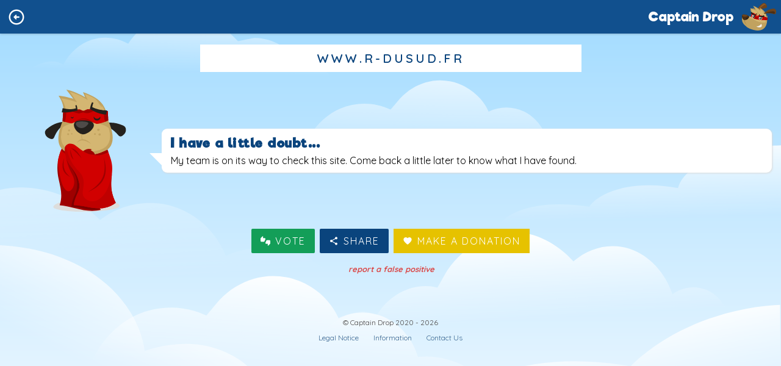

--- FILE ---
content_type: text/html; charset=utf-8
request_url: https://captaindrop.com/sites/082c0271af0c11edaf14fa163eaae6a8
body_size: 5666
content:
<html><head><title>www.r-dusud.fr | Captain Drop</title><script src="https://code.jquery.com/jquery-3.5.1.min.js"></script><script src="/public/js/main.js?v=0.3.3"></script><script src="/public/js/android-install-app.js?v=0.3.3"></script><link rel="stylesheet" href="/public/css/global.css?v=0.3.3"/><link rel="stylesheet" href="//fonts.googleapis.com/css2?family=Quicksand:wght@300;400;500;600;700&amp;display=swap"/><link rel="manifest" href="/public/manifest.json"/><meta name="viewport" content="width=device-width, initial-scale=1.0, maximum-scale=1.0, user-scalable=no"/><!-- Facebook OG--><meta property="og:site_name" content="Captain Drop"/><meta property="og:url" content="https://captaindrop.com/sites/082c0271af0c11edaf14fa163eaae6a8"/><meta property="og:title" content="www.r-dusud.fr | Captain Drop"/><meta property="og:type" content="website"/><meta property="og:image" content="https://captaindrop.com/public/images/favicon/android-chrome-512x512.png"/><!--meta(property="og:description" content="")--><!-- Apple IOS--><meta name="apple-itunes-app" content="app-id=1542352818"/><!--meta(name="apple-itunes-app" content="app-id=myAppStoreID, affiliate-data=myAffiliateData, app-argument=myURL")--><!--LANGUAGE--><meta http-equiv="content-language" content="en"/><link rel="alternate" href="https://fr.captaindrop.com" hreflang="fr"/><link rel="alternate" href="https://es.captaindrop.com" hreflang="es"/><link rel="alternate" href="https://pt.captaindrop.com" hreflang="pt"/><link rel="alternate" href="https://it.captaindrop.com" hreflang="it"/><link rel="alternate" href="https://de.captaindrop.com" hreflang="de"/><link rel="alternate" href="https://nl.captaindrop.com" hreflang="nl"/><!--link(rel="alternate" href="https://captaindrop.com" hreflang="en")--><link rel="alternate" href="https://captaindrop.com" hreflang="x-default"/><!-- Favicon--><link href="/public/images/favicon/favicon.ico" rel="icon"/><link href="/public/images/favicon/favicon-32x32.png" rel="icon" type="image/png" sizes="32x32"/><link href="/public/images/favicon/favicon-16x16.png" rel="icon" type="image/png" sizes="16x16"/><link href="/public/images/favicon/apple-touch-icon.png" rel="apple-touch-icon"/><link href="/public/images/favicon/apple-touch-icon-76x76.png" rel="apple-touch-icon" sizes="76x76"/><link href="/public/images/favicon/apple-touch-icon-120x120.png" rel="apple-touch-icon" sizes="120x120"/><link href="/public/images/favicon/apple-touch-icon-152x152.png" rel="apple-touch-icon" sizes="152x152"/><link href="/public/images/favicon/apple-touch-icon-180x180.png" rel="apple-touch-icon" sizes="180x180"/><link href="/public/images/favicon/android-chrome-192x192.png" rel="icon" sizes="192x192"/><link href="/public/images/favicon/android-chrome-256x256.png" rel="icon" sizes="256x256"/><link href="/public/images/favicon/safari-pinned-tab.svg" rel="mask-icon" color="#5bbad5"/><!--Start SmartBanner configuration--><script src="/public/js/smartbanner.min.js"></script><meta name="smartbanner:api" content="true"/><meta name="smartbanner:title" content="Captain Drop"/><meta name="smartbanner:author" content="Ton compagnon shopping"/><meta name="smartbanner:price" content="100% GRATUIT&lt;br&gt;-&lt;br&gt;SANS INSCRIPTION&lt;br&gt;-&lt;br&gt;SANS PUB"/><meta name="smartbanner:price-suffix-apple" content=" "/><meta name="smartbanner:price-suffix-google" content=" "/><meta name="smartbanner:icon-apple" content="/public/images/favicon/android-chrome-512x512.png"/><meta name="smartbanner:icon-google" content="/public/images/favicon/android-chrome-512x512.png"/><meta name="smartbanner:button" content=" "/><meta name="smartbanner:button-url-apple" content="https://apps.apple.com/app/id1542352818"/><meta name="smartbanner:button-url-google" content="https://play.google.com/store/apps/details?id=com.webrova.captaindrop"/><meta name="smartbanner:enabled-platforms" content="android,ios"/><meta name="smartbanner:close-label" content="Fermer"/><meta name="smartbanner:disable-positioning" content="true"/><!-- Global site tag (gtag.js) - Google Analytics--><script async="async" src="https://www.googletagmanager.com/gtag/js?id=G-DRLMPXKBJ4"></script><script>window.dataLayer = window.dataLayer || [];
function gtag(){dataLayer.push(arguments);}
gtag('js', new Date());
gtag('config', 'G-DRLMPXKBJ4');
</script><!--if(head.path && head.path.toLowerCase().indexOf("checking") === -1)--></head><body><div id="cloud-fixed-background"><?xml version="1.0" encoding="utf-8"?>
<!-- Generator: Adobe Illustrator 24.2.3, SVG Export Plug-In . SVG Version: 6.00 Build 0)  -->
<svg version="1.1" xmlns="http://www.w3.org/2000/svg" xmlns:xlink="http://www.w3.org/1999/xlink" x="0px" y="0px"
	 viewBox="0 0 750 500" style="enable-background:new 0 0 750 500;" xml:space="preserve">
<style type="text/css">
	.st1{display:inline;fill:url(#SVGID_1_);}
	.st2{display:none;fill:url(#SVGID_2_);}
	.st3{opacity:0.35;fill:url(#SVGID_3_);}
	.st4{fill:url(#SVGID_4_);}
	.st5{fill:url(#SVGID_5_);}
	.st6{display:none;fill:url(#SVGID_6_);}
	.st7{fill:url(#SVGID_7_);}
	.st8{fill:url(#SVGID_8_);}
	.st9{opacity:0.5;fill:url(#SVGID_9_);}
	.st10{fill:url(#SVGID_10_);}
	.st11{fill:url(#SVGID_11_);}
	.st12{opacity:0.45;fill:url(#SVGID_12_);}
	.st13{display:none;opacity:0.35;fill:url(#SVGID_13_);}
	.st14{display:none;opacity:0.35;fill:#FFFFFF;}
	.st15{opacity:0.35;fill:#FFFFFF;}
</style>
<g id="OBJECTS">
	<g>
		<linearGradient id="SVGID_2_" gradientUnits="userSpaceOnUse" x1="375" y1="512.858" x2="375" y2="-3.032">
			<stop  offset="0" style="stop-color:#FFFFFF"/>
			<stop  offset="1" style="stop-color:#009FE3"/>
		</linearGradient>
		<rect class="st2" width="750" height="500"/>
		<linearGradient id="SVGID_3_" gradientUnits="userSpaceOnUse" x1="173.4442" y1="425.6316" x2="162.7577" y2="251.8003">
			<stop  offset="0.4523" style="stop-color:#FFFFFF;stop-opacity:0"/>
			<stop  offset="1" style="stop-color:#FFFFFF"/>
		</linearGradient>
		<path class="st3" d="M0,368.09c155.54,0,339.81,0,339.81,0c-9.62-20.07-38.92-43.47-61.76-51.32
			c-13.35-4.59-49.27-1.26-61.21,6.39c-8.8-23.05-28.57-41.4-51.85-48.1c-23.28-6.7-49.51-1.61-68.76,13.36
			C72.19,264.82,32.96,251.58,0,259.49V368.09z"/>
		<linearGradient id="SVGID_4_" gradientUnits="userSpaceOnUse" x1="113.3882" y1="559.6879" x2="214.4809" y2="356.1726">
			<stop  offset="0.4523" style="stop-color:#FFFFFF;stop-opacity:0"/>
			<stop  offset="1" style="stop-color:#FFFFFF"/>
		</linearGradient>
		<path class="st4" d="M0,312.64c31.54,1.83,60.11,9.06,86.83,25.93c26.71,16.87,47.77,44.28,52.15,75.57
			c22.31-7.69,47.11-9.35,69.54-2.01c22.43,7.34,42.11,24.27,50.29,46.41c22.46-6.15,46.56-8.41,68.99-2.12
			c22.43,6.29,43.31,21.72,51.35,43.58H0V312.64z"/>
		<linearGradient id="SVGID_5_" gradientUnits="userSpaceOnUse" x1="535.6103" y1="541.2122" x2="510.0229" y2="400.8092">
			<stop  offset="0.4523" style="stop-color:#FFFFFF;stop-opacity:0"/>
			<stop  offset="1" style="stop-color:#FFFFFF"/>
		</linearGradient>
		<path class="st5" d="M749.11,369.87c-55.4,2.72-108.86,24.66-143.63,58.93c-30.35-5.14-61.99-6.64-92.42-1.8
			c-30.42,4.84-59.6,16.32-80.6,34.42c-12.78-5.65-28.35-5.51-42.83-3.86c-39.96,4.55-77.89,19.68-106.25,42.44H750L749.11,369.87z"
			/>
		<linearGradient id="SVGID_6_" gradientUnits="userSpaceOnUse" x1="140.0441" y1="321.3851" x2="143.3695" y2="211.6468">
			<stop  offset="0.276" style="stop-color:#FFFFFF;stop-opacity:0"/>
			<stop  offset="0.9174" style="stop-color:#FFFFFF"/>
		</linearGradient>
		<path class="st6" d="M0.54,216.8c33.64,1.74,66.11,15.75,87.22,37.65c18.43-3.29,37.65-4.24,56.12-1.15
			c18.48,3.1,36.19,10.43,48.95,21.99c7.76-3.61,17.22-3.52,26.01-2.46c24.26,2.91,47.3,12.57,64.52,27.11H0L0.54,216.8z"/>
		<linearGradient id="SVGID_7_" gradientUnits="userSpaceOnUse" x1="235.2633" y1="523.1062" x2="250.417" y2="334.8824">
			<stop  offset="0.4523" style="stop-color:#FFFFFF;stop-opacity:0"/>
			<stop  offset="1" style="stop-color:#FFFFFF"/>
		</linearGradient>
		<path class="st7" d="M4.51,452.27c16.84-28.29,54.46-39.18,82.05-23.75c8.55-22.35,25.66-40.68,46.37-49.66
			c20.71-8.98,44.75-8.51,65.14,1.28c0.24,0.12,11.6-13.78,12.85-15.04c4.68-4.71,9.71-9.12,15.28-12.44
			c15.4-9.18,31.49-12.46,48.83-9.25c15.04,2.79,29.31,10.92,39.73,23.05c4.16,4.84,7.7,10.33,10.38,16.28
			c14.34-7.09,31.49-7.13,45.86-0.12c14.37,7.01,25.72,20.97,30.34,37.31c30.15-3.41,61.49,12.61,78.27,40
			c0.98,1.61,0.99,3.7-1.38,3.7H0L4.51,452.27z"/>
		<linearGradient id="SVGID_8_" gradientUnits="userSpaceOnUse" x1="511.4825" y1="453.8258" x2="502.1689" y2="302.3253">
			<stop  offset="0.4523" style="stop-color:#FFFFFF;stop-opacity:0"/>
			<stop  offset="1" style="stop-color:#FFFFFF"/>
		</linearGradient>
		<path class="st8" d="M677.83,355.28c-10.53-4.16-22.62-2.48-32.03,4.45c-6.94-20.9-22.54-37.53-40.9-43.61
			c-18.36-6.08-39.05-1.46-54.23,12.11c-18.97-21.39-47.63-33.4-73.63-26.22c-12.17,3.36-23.67,9.92-33.55,18.9
			c-5.08,4.61-9.74,9.87-13.84,15.67c-1,1.41-9.51,16.79-9.59,16.77c-21.8-5.66-46.07,5.62-58.69,27.28
			c-10.19-6.66-19.09-4.32-29.32-0.1c-5.07,2.09-9.88,5-14.23,8.7c-1.72,1.46-8.36,9.4-10.1,11.22c0,0,400.98,0,400.98,0
			C701.1,382.27,695.85,362.4,677.83,355.28z"/>
		<linearGradient id="SVGID_9_" gradientUnits="userSpaceOnUse" x1="168.9872" y1="188.9191" x2="171.2217" y2="105.1269">
			<stop  offset="0.4951" style="stop-color:#FFFFFF;stop-opacity:0"/>
			<stop  offset="1" style="stop-color:#FFFFFF"/>
		</linearGradient>
		<path class="st9" d="M18.62,154.45c9.6-13.58,28.57-23.49,42.29-15.19c5.87-11.43,15.91-20.19,27.39-23.87
			c11.47-3.69,24.24-2.26,34.8,3.9c11.45-18.09,31.69-28.56,51.76-28.46c20.08,0.1,39.63,10.23,53.68,25.97
			c0.24,0.27,14.1-3.01,15.85-3.01c5.87-0.03,11.74,1.07,17.28,3.17c10.96,4.16,22.09,12.49,25.93,24.96
			c5.5-4.75,12.26-3.11,18.15-0.31c2.99,1.43,5.84,3.24,8.44,5.4c1.17,0.97,6.05,7.45,7.02,7.45
			C321.2,154.45,18.62,154.45,18.62,154.45z"/>
		<linearGradient id="SVGID_10_" gradientUnits="userSpaceOnUse" x1="405.7228" y1="266.0327" x2="409.0174" y2="112.2893">
			<stop  offset="0.1927" style="stop-color:#FFFFFF;stop-opacity:0"/>
			<stop  offset="1" style="stop-color:#FFFFFF"/>
		</linearGradient>
		<path class="st10" d="M231.62,235.61c12.48-20.86,40.36-28.9,60.8-17.51c6.34-16.48,19.01-30,34.36-36.62
			c15.35-6.63,33.16-6.28,48.27,0.95c0.18,0.09,8.6-10.16,9.52-11.09c3.47-3.47,7.2-6.73,11.32-9.17
			c11.41-6.77,23.34-9.19,36.18-6.82c11.14,2.06,21.72,8.05,29.44,17c3.08,3.57,5.7,7.62,7.69,12.01
			c10.63-5.23,23.34-5.26,33.98-0.09s19.06,15.46,22.49,27.52c22.34-2.51,45.57,9.3,58,29.5c0.73,1.18,0.73,2.73-1.02,2.73H228.28
			L231.62,235.61z"/>
		<linearGradient id="SVGID_11_" gradientUnits="userSpaceOnUse" x1="616.9594" y1="314.554" x2="613.6406" y2="206.692">
			<stop  offset="0.2449" style="stop-color:#FFFFFF;stop-opacity:0"/>
			<stop  offset="1" style="stop-color:#FFFFFF"/>
		</linearGradient>
		<path class="st11" d="M750,216.8c-22.44,0.74-42.77,3.66-61.78,10.48c-19.01,6.82-33.99,17.9-37.11,30.55
			c-15.88-3.11-33.52-3.78-49.48-0.81c-15.96,2.97-29.96,9.81-35.78,18.76c-15.98-2.49-33.13-3.4-49.08-0.86
			c-15.96,2.54-30.81,8.78-36.54,17.62H750V216.8z"/>
		<linearGradient id="SVGID_12_" gradientUnits="userSpaceOnUse" x1="553.4436" y1="131.7417" x2="549.4772" y2="67.2225">
			<stop  offset="0.4523" style="stop-color:#FFFFFF;stop-opacity:0"/>
			<stop  offset="1" style="stop-color:#FFFFFF"/>
		</linearGradient>
		<path class="st12" d="M635.22,89.37c-5.17-1.74-11.1-1.04-15.72,1.86c-3.4-8.72-11.06-15.66-20.07-18.19
			c-9.01-2.54-19.16-0.61-26.61,5.05c-9.31-8.92-23.37-13.93-36.12-10.94c-5.97,1.4-11.61,4.14-16.46,7.89
			c-2.49,1.92-4.78,4.12-6.79,6.54c-0.49,0.59-4.66,7.01-4.71,7c-10.69-2.36-22.6,2.34-28.79,11.38c-5-2.78-9.37-1.8-14.39-0.04
			c-2.49,0.87-4.85,2.08-6.98,3.63c-0.84,0.61-4.1,3.92-4.96,4.68c0,0,196.73,0,196.73,0C646.64,100.63,644.06,92.34,635.22,89.37z"
			/>
		
			<linearGradient id="SVGID_13_" gradientUnits="userSpaceOnUse" x1="255.7754" y1="426.4862" x2="331.1785" y2="274.6882" gradientTransform="matrix(-1 0 0 1 909.1413 0)">
			<stop  offset="0.4523" style="stop-color:#FFFFFF;stop-opacity:0"/>
			<stop  offset="1" style="stop-color:#FFFFFF"/>
		</linearGradient>
		<path class="st13" d="M750,269.44c-24.65,1.04-46.99,5.15-67.87,14.74c-20.88,9.59-37.34,25.18-40.77,42.97
			c-17.44-4.37-36.82-5.32-54.36-1.14c-17.53,4.18-32.92,13.8-39.31,26.39c-17.56-3.5-36.39-4.78-53.92-1.21
			c-17.53,3.58-33.85,12.35-40.14,24.78H750V269.44z"/>
		<path class="st14" d="M185.62,193.78c0-0.94-0.76-1.69-1.69-1.69c-0.94,0-1.69,0.76-1.69,1.69c0,0.94,0.76,1.69,1.69,1.69
			C184.86,195.47,185.62,194.71,185.62,193.78z"/>
		<circle class="st14" cx="232.13" cy="245.84" r="0.71"/>
		<circle class="st14" cx="312.31" cy="297.14" r="0.79"/>
		<circle class="st14" cx="54.25" cy="346.26" r="1.66"/>
		<circle class="st14" cx="141.68" cy="299.93" r="2.79"/>
		<path class="st14" d="M26.98,273.43c0-0.73-0.6-1.33-1.33-1.33c-0.73,0-1.33,0.6-1.33,1.33c0,0.73,0.6,1.33,1.33,1.33
			C26.38,274.76,26.98,274.16,26.98,273.43z"/>
		<circle class="st14" cx="182.23" cy="444.02" r="1.69"/>
		<circle class="st14" cx="587.66" cy="426.23" r="5.16"/>
		<path class="st14" d="M609.43,338.94c0-1.19-0.97-2.16-2.16-2.16c-1.19,0-2.16,0.97-2.16,2.16c0,1.19,0.97,2.16,2.16,2.16
			C608.46,341.1,609.43,340.13,609.43,338.94z"/>
		<path class="st14" d="M416.45,375.98c0-1.14-0.92-2.06-2.06-2.06c-1.14,0-2.06,0.92-2.06,2.06c0,1.14,0.92,2.06,2.06,2.06
			C415.53,378.03,416.45,377.11,416.45,375.98z"/>
		<path class="st14" d="M723.21,235.52c0-0.98-0.79-1.77-1.77-1.77s-1.77,0.79-1.77,1.77c0,0.98,0.79,1.77,1.77,1.77
			S723.21,236.5,723.21,235.52z"/>
		<path class="st14" d="M723.21,171.23c0-0.98-0.79-1.77-1.77-1.77s-1.77,0.79-1.77,1.77c0,0.98,0.79,1.77,1.77,1.77
			S723.21,172.21,723.21,171.23z"/>
		<path class="st14" d="M612.89,118.46c0-1.91-1.55-3.46-3.46-3.46c-1.91,0-3.46,1.55-3.46,3.46s1.55,3.46,3.46,3.46
			C611.34,121.93,612.89,120.38,612.89,118.46z"/>
		<circle class="st14" cx="375" cy="312.64" r="4.14"/>
		<path class="st14" d="M484.22,265.23c0-0.98-0.79-1.77-1.77-1.77s-1.77,0.79-1.77,1.77c0,0.98,0.79,1.77,1.77,1.77
			S484.22,266.21,484.22,265.23z"/>
		<path class="st14" d="M305.8,254.67c0-0.88-0.71-1.6-1.6-1.6c-0.88,0-1.6,0.71-1.6,1.6s0.71,1.6,1.6,1.6
			C305.09,256.27,305.8,255.55,305.8,254.67z"/>
		<circle class="st14" cx="733.63" cy="69.25" r="3.33"/>
		<path class="st14" d="M21.33,96.52c0-1.1-0.89-2-2-2c-1.1,0-2,0.89-2,2c0,1.1,0.89,2,2,2C20.43,98.51,21.33,97.62,21.33,96.52z"/>
		<path class="st14" d="M270.57,431.39c0-2.85-2.31-5.16-5.16-5.16c-2.85,0-5.16,2.31-5.16,5.16c0,2.85,2.31,5.16,5.16,5.16
			C268.26,436.55,270.57,434.24,270.57,431.39z"/>
		<circle class="st14" cx="575.34" cy="409.11" r="2.78"/>
		<circle class="st14" cx="429.15" cy="193.78" r="1.69"/>
	</g>
</g>
</svg>
</div><div id="backhome"><div class="container"><div class="left"><a onclick="window.history.go(-1); return false;"><i class="micons arrow_circle_down"></i></a></div><div class="right"><a href="/"><span>Captain Drop</span><img src="/public/images/head.svg"/></a></div></div></div><div id="backhome-spacer"></div><div class="global-container" id="single-site"><div class="site-area"><div class="informations"><h1 class="big-title"><span>www.r-dusud.fr</span></h1></div></div><div><div class="captaindrop-opinion"><div class="image-container"><img class="captaindrop" src="/public/images/marketplace.svg" alt="CaptainDrop Logo"/></div><div class="informations"><h2 class="small-title">I have a little doubt...</h2><p>My team is on its way to check this site. Come back a little later to know what I have found.</p></div><div class="sharing"><button class="vote-button"><i class="micons thumbs_up_down"></i><span>vote</span></button><button class="share-button"><i class="micons share"></i><span>share</span></button><a class="donate-button" href="/donate"><i class="micons favorite"></i><span>make a donation</span></a></div><div id="report"><a href="/contact/SSUyMHRoaW5rJTIwQ2FwdGFpbiUyMERyb3AlMjBpcyUyMHdyb25nJTIwb24lMjB0aGlzJTIwd2Vic2l0ZSUyMCUzQSUyMGh0dHBzJTNBJTJGJTJGd3d3LnItZHVzdWQuZnI=/082c0271af0c11edaf14fa163eaae6a8"><span>report a false positive</span></a></div></div></div></div><div id="share-dialog"><header><h2 class="dialog-title">Share with my friends</h2><button class="close-button"><i class="micons highlight_off"></i></button></header><div class="targets"><div class="button-container copyclipboard"><input class="hidden" type="text" value="https://captaindrop.com/sites/082c0271af0c11edaf14fa163eaae6a8" id="current-url" readonly="readonly"/><button class="button copyclipboard" data-id="current-url"><i class="micons link"></i><span class="copy">Copy the link</span><span class="copied">Copied link</span></button></div><div class="button-container"><a class="button fb-link" href="https://www.facebook.com/sharer/sharer.php?u=https://captaindrop.com/sites/082c0271af0c11edaf14fa163eaae6a8" target="_blank" onclick="window.open('https://www.facebook.com/sharer/sharer.php?u=https://captaindrop.com/sites/082c0271af0c11edaf14fa163eaae6a8', 'Popup', 'scrollbars=1,resizable=1,height=250,width=500'); return false;"><i class="micons facebook"></i>
Facebook</a></div><div class="button-container"><a class="button twitter-link" href="https://twitter.com/intent/tweet?url=https://captaindrop.com/sites/082c0271af0c11edaf14fa163eaae6a8" target="_blank" onclick="window.open('https://twitter.com/intent/tweet?url=https://captaindrop.com/sites/082c0271af0c11edaf14fa163eaae6a8', 'Popup', 'scrollbars=1,resizable=1,height=500,width=600'); return false;"><i class="micons chat"></i>
Twitter</a></div></div></div><div id="vote-dialog"><header><h2 class="dialog-title">Download Captain Drop</h2><button class="close-button"><i class="micons highlight_off"></i></button></header><div class="content"><p>Please download the app to use this feature</p><div class="container-dl-buttons"><a class="dl-button" href="https://apps.apple.com/app/id1542352818" target="_blank" title="Download the Captain Drop app on the AppStore"><img src="/public/images/apple.svg" alt="Download the Captain Drop app on the AppStore"/></a><a class="dl-button" href="https://play.google.com/store/apps/details?id=com.webrova.captaindrop" target="_blank" title="Download the Captain Drop app on Google Play"><img src="/public/images/google.svg" alt="Download the Captain Drop app on Google Play"/></a></div><a class="close-button use-web-version">use the web version</a></div></div><div class="close-button" id="share-overlay"></div><div class="container" id="footer"><span>&copy; Captain Drop 2020 - 2026</span><div><a class="simple-link" href="/legal">Legal Notice</a><a class="simple-link" href="/informations">Information</a><a class="simple-link" href="/contact">Contact Us</a></div></div><script defer src="https://static.cloudflareinsights.com/beacon.min.js/vcd15cbe7772f49c399c6a5babf22c1241717689176015" integrity="sha512-ZpsOmlRQV6y907TI0dKBHq9Md29nnaEIPlkf84rnaERnq6zvWvPUqr2ft8M1aS28oN72PdrCzSjY4U6VaAw1EQ==" data-cf-beacon='{"version":"2024.11.0","token":"068d132ac06c4bbbad55024c576cedfd","r":1,"server_timing":{"name":{"cfCacheStatus":true,"cfEdge":true,"cfExtPri":true,"cfL4":true,"cfOrigin":true,"cfSpeedBrain":true},"location_startswith":null}}' crossorigin="anonymous"></script>
</body></html>

--- FILE ---
content_type: text/css; charset=UTF-8
request_url: https://captaindrop.com/public/css/global.css?v=0.3.3
body_size: 10993
content:
@charset "UTF-8";
/** ---------------- VARIABLES ---------------- **/
/** ---------------- IMPORT ---------------- **/
/** ---- FONT ---- **/
@font-face {
  font-family: "Riffic";
  src: url("../fonts/riffic-webfont.woff2") format("woff2"), url("../fonts/riffic-webfont.woff") format("woff");
  font-weight: normal;
  font-style: normal;
}
/** ---- ICONS ---- **/
/* fallback */
@font-face {
  font-family: "Material Icons Round";
  font-style: normal;
  font-weight: 400;
  src: url(../icons/MaterialIconsRound-Regular.woff2) format("woff2");
}
.micons {
  font-family: "Material Icons Round";
  font-weight: normal;
  font-style: normal;
  font-size: inherit;
  line-height: 1;
  letter-spacing: normal;
  text-transform: none;
  display: inline-block;
  white-space: nowrap;
  word-wrap: normal;
  direction: ltr;
  -webkit-font-feature-settings: "liga";
  -webkit-font-smoothing: antialiased;
}
.micons::before {
  font-family: "Material Icons Round";
  font-weight: normal;
  font-style: normal;
  font-size: inherit;
  line-height: 1;
  letter-spacing: normal;
  text-transform: none;
  display: inline-block;
  white-space: nowrap;
  word-wrap: normal;
  direction: ltr;
  -webkit-font-feature-settings: "liga";
  -webkit-font-smoothing: antialiased;
}
.micons.pets::before {
  content: "\e91d";
}
.micons.star::before {
  content: "\e838";
}
.micons.star_half::before {
  content: "\e839";
}
.micons.star_outline::before {
  content: "\f06f";
}
.micons.favorite::before {
  content: "\e87d";
}
.micons.arrow_circle_down::before {
  content: "\f181";
}
.micons.warning::before {
  content: "\e002";
}
.micons.favorite_border::before {
  content: "\e87e";
}
.micons.close::before {
  content: "\e5cd";
}
.micons.expand_more::before {
  content: "\e5cf";
}
.micons.thumbs_up_down::before {
  content: "\e8dd";
}
.micons.share::before {
  content: "\e80d";
}
.micons.thumb_up::before {
  content: "\e8dc";
}
.micons.thumb_down::before {
  content: "\e8db";
}
.micons.highlight_off::before {
  content: "\e888";
}
.micons.link::before {
  content: "\e157";
}
.micons.facebook::before {
  content: "\f234";
}
.micons.chat::before {
  content: "\e0b7";
}

/** ---- ICONS - Social ---- **/
@font-face {
  font-family: "Social Icons";
  src: url("../icons/social-icons.eot");
  src: url("../icons/social-icons.eot?#iefix") format("embedded-opentype"), url("../icons/social-icons.woff2") format("woff2"), url("../icons/social-icons.woff") format("woff"), url("../icons/social-icons.ttf") format("truetype"), url("../icons/social-icons.svg#Flaticon") format("svg");
  font-weight: normal;
  font-style: normal;
}
@media screen and (-webkit-min-device-pixel-ratio: 0) {
  @font-face {
    font-family: "Social Icons";
    src: url("../icons/social-icons.svg#Flaticon") format("svg");
  }
}
.social-icons:before {
  display: inline-block;
  font-family: "Social Icons";
  font-style: normal;
  font-weight: normal;
  font-variant: normal;
  line-height: 1;
  text-decoration: inherit;
  text-rendering: optimizeLegibility;
  text-transform: none;
  -moz-osx-font-smoothing: grayscale;
  -webkit-font-smoothing: antialiased;
  font-smoothing: antialiased;
}

.icon-instagram:before {
  content: "\f100";
}

.icon-facebook:before {
  content: "\f101";
}

.icon-youtube:before {
  content: "\f102";
}

.icon-twitter:before {
  content: "\f103";
}

.icon-snapchat:before {
  content: "\f104";
}

.icon-tiktok:before {
  content: "\f105";
}

.icon-messenger:before {
  content: "\f106";
}

/** ---- MIXIN ---- **/
/** ---- SHARING ---- **/
sharing {
  width: 100%;
}

.share-button {
  display: inline-block;
  border: none;
  text-transform: uppercase;
  background: rgb(10, 68, 125);
  color: white;
  padding: 10px 15px;
  font-size: 16px;
  letter-spacing: 2px;
  cursor: pointer;
  vertical-align: middle;
  margin: 8px 4px;
  border-radius: 2px;
}
.share-button .micons {
  vertical-align: middle;
  margin-right: 8px;
}

.vote-button {
  display: inline-block;
  border: none;
  text-transform: uppercase;
  background: #139e58;
  color: white;
  padding: 10px 15px;
  font-size: 16px;
  letter-spacing: 2px;
  cursor: pointer;
  vertical-align: middle;
  margin: 8px 4px;
  border-radius: 2px;
}
.vote-button .micons {
  vertical-align: middle;
  margin-right: 8px;
}

#report {
  text-align: center;
  width: 100%;
}
#report a {
  color: #da4b4b;
  font-style: italic;
  text-decoration: none;
  font-weight: 700;
  font-size: 13px;
  padding: 7px;
  display: inline-block;
}
#report a span, #report a i.micons {
  display: inline-block;
  vertical-align: middle;
}
#report a span {
  padding-left: 3px;
}

#vote {
  margin: 0 auto;
  text-align: center;
  position: fixed;
  bottom: -120px;
  left: 0;
  right: 0;
  background: #11508e;
  z-index: 10;
  box-shadow: 0px -1px 4px rgba(0, 0, 0, 0.24);
  transition: 200ms;
}
#vote.active {
  bottom: -2px;
}
#vote .container {
  padding: 10px 0 20px;
  max-width: 500px;
}
body.ios-device #vote .container {
  padding-bottom: 30px;
}
#vote .title {
  display: inline-block;
  vertical-align: middle;
  width: 100%;
  margin: 0 auto 5px;
  color: white;
  font-family: "Quicksand", sans-serif;
}
#vote .clean-button, #vote .risk-button {
  width: 40%;
  margin: 0 7% 0 3%;
  border: 1px solid rgba(255, 255, 255, 0.5);
  cursor: pointer;
}
#vote .clean-button span, #vote .clean-button i.micons, #vote .risk-button span, #vote .risk-button i.micons {
  display: inline-block;
  vertical-align: middle;
}
#vote .clean-button span, #vote .risk-button span {
  padding-left: 5px;
}
#vote .vote-message {
  width: 70%;
  padding: 5px 10px;
  border: 1px solid white;
  border-radius: 5px 0 0 5px;
}
#vote .message-button {
  border: 1px solid rgba(255, 255, 255, 0.5);
  cursor: pointer;
  margin: 5px 0 0;
}
#vote .clean-button {
  margin: 0 3% 0 7%;
}
#vote .close-vote {
  position: absolute;
  top: 0;
  right: 0;
  padding: 14px;
  background: none;
  border: none;
  cursor: pointer;
}
#vote .close-vote:before, #vote .close-vote:after {
  content: "";
  height: 15px;
  width: 1px;
  background: white;
  position: absolute;
  transform: rotate(-45deg);
  top: 5px;
  right: 13px;
}
#vote .close-vote:after {
  transform: rotate(45deg);
}
#vote .change-vote {
  background: rgba(255, 255, 255, 0.1);
  border: 1px solid white;
  color: white;
  padding: 4px 15px;
  text-transform: uppercase;
  border-radius: 4px;
  cursor: pointer;
}

#share-dialog, #vote-dialog {
  position: fixed;
  top: 50%;
  left: 50%;
  transform: translate(-50%, -50%);
  display: none;
  width: 95%;
  max-width: 500px;
  box-shadow: 0 8px 16px rgba(0, 0, 0, 0.15);
  z-index: -1;
  border: 1px solid #ddd;
  padding: 20px;
  border-radius: 4px;
  background-color: #fff;
}
#share-dialog.active, #vote-dialog.active {
  display: block;
  z-index: 31;
}
#share-dialog header, #vote-dialog header {
  display: flex;
  justify-content: space-between;
  margin-bottom: 20px;
  align-items: center;
  text-align: center;
  margin-top: 10px;
}
#share-dialog header .dialog-title, #vote-dialog header .dialog-title {
  margin: 0;
  width: 100%;
  text-transform: capitalize;
}
#share-dialog header .close-button, #vote-dialog header .close-button {
  background-color: transparent;
  border: none;
  font-size: 25px;
  padding: 10px;
  cursor: pointer;
  position: absolute;
  right: 0;
  top: 0;
  color: #0a447d;
}
#share-dialog .targets, #vote-dialog .targets {
  display: flex;
  flex-wrap: wrap;
  margin: 0 -7px;
}
#share-dialog .targets .button-container, #vote-dialog .targets .button-container {
  width: 50%;
  padding: 7px;
}
#share-dialog .targets .button-container.copyclipboard, #vote-dialog .targets .button-container.copyclipboard {
  width: 100%;
}
#share-dialog .targets .button, #vote-dialog .targets .button {
  display: inline-block;
  vertical-align: bottom;
  width: 100%;
  color: white;
  padding: 0 10px 0 50px;
  position: relative;
  text-decoration: none;
  height: 40px;
  line-height: 40px;
  border-radius: 4px;
  transition: 200ms;
  border: none;
  background: #b9b9b9;
  font-size: 16px;
  cursor: pointer;
  box-shadow: 2px 2px 0 #afafaf;
  text-align: left;
}
#share-dialog .targets .button .micons, #vote-dialog .targets .button .micons {
  background: #afafaf;
  color: white;
  padding: 10px;
  border-radius: 5px 0 0 5px;
  font-size: 20px;
  display: inline-block;
  vertical-align: bottom;
  height: 40px;
  width: 40px;
  position: absolute;
  left: 0;
  top: 0;
  transition: 200ms;
}
#share-dialog .targets .button.fb-link, #vote-dialog .targets .button.fb-link {
  background: #3E68C0;
  box-shadow: 2px 2px 0 #2953a9;
}
#share-dialog .targets .button.fb-link .micons, #vote-dialog .targets .button.fb-link .micons {
  background: #375DAC;
}
#share-dialog .targets .button.twitter-link, #vote-dialog .targets .button.twitter-link {
  background: #1C9CEA;
  box-shadow: 2px 2px 0 #1188d0;
}
#share-dialog .targets .button.twitter-link .micons, #vote-dialog .targets .button.twitter-link .micons {
  background: #1390dc;
}
#share-dialog .targets .button.copyclipboard.copied, #vote-dialog .targets .button.copyclipboard.copied {
  background: #5fb766;
}
#share-dialog .targets .button.copyclipboard.copied .micons, #vote-dialog .targets .button.copyclipboard.copied .micons {
  background: #59ab60;
}
#share-dialog .content, #vote-dialog .content {
  text-align: center;
}
#share-dialog .content .container-dl-buttons .dl-button, #vote-dialog .content .container-dl-buttons .dl-button {
  display: inline-block;
  vertical-align: middle;
}
#share-dialog .content .container-dl-buttons .dl-button img, #vote-dialog .content .container-dl-buttons .dl-button img {
  max-width: 160px;
  padding: 5px;
  width: 100%;
}
#share-dialog .content .use-web-version, #vote-dialog .content .use-web-version {
  font-style: italic;
  margin-top: 10px;
  display: inline-block;
  border-bottom: 1px solid #cecece;
  cursor: pointer;
}

#share-overlay {
  display: none;
  position: fixed;
  top: 0;
  bottom: 0;
  left: 0;
  right: 0;
  background: rgba(0, 0, 0, 0.4);
  z-index: 30;
}
#share-overlay.active {
  display: block;
}

/** ---- MODAL ---- **/
#modals {
  z-index: 35;
  position: fixed;
  top: 0;
  left: 0;
  right: 0;
  bottom: 0;
  text-align: center;
}
#modals:before {
  content: "";
  display: inline-block;
  vertical-align: middle;
  width: 1px;
  height: 100%;
  margin-left: -4px;
}
#modals .overlay-modal {
  position: fixed;
  top: 0;
  left: 0;
  right: 0;
  bottom: 0;
  background: url(../images/pattern.png) rgba(179, 179, 179, 0.8) center repeat;
  z-index: 1;
}
#modals .single-modal {
  display: none;
  vertical-align: middle;
}
#modals .single-modal:first-child {
  display: inline-block;
}
#modals .single-modal .container-modal {
  max-width: 600px;
  min-width: 300px;
  max-height: 100vh;
  width: auto;
  text-align: center;
  margin-left: -1px;
  padding: 20px 25px;
  position: relative;
  color: white;
  background: #0A447D;
  background: -webkit-linear-gradient(top, #11508e 0%, #0A447D 100%);
  z-index: 2;
}
#modals .single-modal .container-modal .title-tooltip {
  font-size: 20px;
  padding-bottom: 5px;
  margin-bottom: 15px;
  font-weight: 300;
  border-bottom: 1px solid rgba(255, 255, 255, 0.3);
}
#modals .single-modal .container-modal .message {
  font-size: 15px;
  font-weight: 400;
  text-align: justify;
  line-height: 20px;
}
#modals .single-modal .container-modal .message .sub-title {
  color: white;
  border-bottom: 1px solid rgba(255, 255, 255, 0.3);
  padding-bottom: 10px;
  margin: 0 0 15px;
}
#modals .single-modal .container-modal .button-container {
  margin-top: 10px;
}
#modals .single-modal .container-modal .button-container button:not(.copy-link) {
  border: none;
  padding: 5px 15px;
  color: white;
  cursor: pointer;
  font-weight: 300;
  font-size: 13px;
  text-transform: uppercase;
  margin: 5px 10px;
  letter-spacing: 1px;
}
#modals .single-modal .container-modal .button-container button:not(.copy-link) > i:before {
  margin-left: 0;
  margin-right: 8px;
  display: inline-block;
  vertical-align: middle;
  margin-top: -2px;
}
#modals .single-modal .container-modal .button-container .confirm {
  background: #139e58;
}
#modals .single-modal .container-modal .button-container .delete {
  background: #E06666;
}
#modals .single-modal .container-modal .button-container .cancel {
  background: #bdbdbd;
}
#modals .single-modal .container-modal .button-container.button-password input {
  background: none;
  border: none;
  border-bottom: 1px solid rgba(255, 255, 255, 0.3);
  padding: 5px 10px;
  color: white;
}
#modals .single-modal .container-modal .button-container .container-copy {
  max-width: 800px;
  margin: 20px auto;
}
#modals .single-modal .container-modal .button-container .container-copy .copy-link {
  height: 42px;
}
#modals .single-modal .container-modal .button-container .container-copy input {
  display: block;
  width: 100%;
  margin: 0 auto;
  font-size: 19px;
  text-align: center;
  padding: 10px;
  border: none;
  background: rgba(0, 0, 0, 0.15);
  color: white;
}
#modals .single-modal .container-modal.tooltipp .message a {
  text-decoration: underline;
  color: #cecece;
}

/** ---- BACKGROUND ---- **/
.container-background {
  position: fixed;
  top: 0;
  left: 0;
  right: 0;
  bottom: 0;
  z-index: -1;
}
.container-background.checking {
  z-index: 40;
}

.background {
  /* Permalink - use to edit and share this gradient: http://colorzilla.com/gradient-editor/#14171e+0,47356f+100 */
  background: rgb(20, 23, 30); /* Old browsers */
  background: -moz-linear-gradient(45deg, rgb(20, 23, 30) 0%, rgb(71, 53, 111) 100%); /* FF3.6-15 */
  background: -webkit-linear-gradient(45deg, rgb(20, 23, 30) 0%, rgb(71, 53, 111) 100%); /* Chrome10-25,Safari5.1-6 */
  background: linear-gradient(45deg, rgb(20, 23, 30) 0%, rgb(71, 53, 111) 100%); /* W3C, IE10+, FF16+, Chrome26+, Opera12+, Safari7+ */
  filter: progid:DXImageTransform.Microsoft.gradient( startColorstr="#14171e", endColorstr="#47356f",GradientType=1 ); /* IE6-9 fallback on horizontal gradient */
  /* Permalink - use to edit and share this gradient: http://colorzilla.com/gradient-editor/#635b72+0,2c2b39+100 */
  background: rgb(99, 91, 114); /* Old browsers */
  background: -moz-linear-gradient(-45deg, rgb(99, 91, 114) 0%, rgb(44, 43, 57) 100%); /* FF3.6-15 */
  background: -webkit-linear-gradient(-45deg, rgb(99, 91, 114) 0%, rgb(44, 43, 57) 100%); /* Chrome10-25,Safari5.1-6 */
  background: linear-gradient(135deg, rgb(99, 91, 114) 0%, rgb(44, 43, 57) 100%); /* W3C, IE10+, FF16+, Chrome26+, Opera12+, Safari7+ */
  filter: progid:DXImageTransform.Microsoft.gradient( startColorstr="#635b72", endColorstr="#2c2b39",GradientType=1 ); /* IE6-9 fallback on horizontal gradient */
  opacity: 1;
}

#cloud-fixed-background svg {
  position: absolute;
  bottom: 0;
}

#cloud-background, #cloud-fixed-background {
  background: -webkit-linear-gradient(top, rgb(161, 219, 255) 0%, rgb(203, 235, 255) 53%, rgb(240, 249, 255) 100%); /* Chrome10+,Safari5.1+ */
  background-size: 100% 100%;
  position: fixed;
  width: 100%;
  height: 100vh;
  overflow: hidden;
  z-index: -1;
  top: 0;
  left: 0;
  right: 0;
  bottom: 0;
}
#cloud-background .cloud, #cloud-fixed-background .cloud {
  animation: clouds 60s infinite linear;
  animation-delay: -50s;
  border-radius: 40px;
  position: relative;
  margin: 33px 0 0 0;
  width: 216px;
  height: 20px;
  background: #f7e7eb;
  will-change: transform;
  /* ACTIVATION GPU */
  -webkit-transform: scale(0.25) translate3d(0, 0, 0);
  -moz-transform: scale(0.25) translate3d(0, 0, 0);
  -ms-transform: scale(0.25) translate3d(0, 0, 0);
  -o-transform: scale(0.25) translate3d(0, 0, 0);
  transform: scale(0.25) translate3d(0, 0, 0);
}
#cloud-background .cloud.tiny, #cloud-fixed-background .cloud.tiny {
  /* ACTIVATION GPU */
  -webkit-transform: scale(0.125) translate3d(0, 0, 0);
  -moz-transform: scale(0.125) translate3d(0, 0, 0);
  -ms-transform: scale(0.125) translate3d(0, 0, 0);
  -o-transform: scale(0.125) translate3d(0, 0, 0);
  transform: scale(0.125) translate3d(0, 0, 0);
}
#cloud-background .cloud.small, #cloud-fixed-background .cloud.small {
  /* ACTIVATION GPU */
  -webkit-transform: scale(0.25) translate3d(0, 0, 0);
  -moz-transform: scale(0.25) translate3d(0, 0, 0);
  -ms-transform: scale(0.25) translate3d(0, 0, 0);
  -o-transform: scale(0.25) translate3d(0, 0, 0);
  transform: scale(0.25) translate3d(0, 0, 0);
}
#cloud-background .cloud.normal, #cloud-fixed-background .cloud.normal {
  /* ACTIVATION GPU */
  -webkit-transform: scale(0.5) translate3d(0, 0, 0);
  -moz-transform: scale(0.5) translate3d(0, 0, 0);
  -ms-transform: scale(0.5) translate3d(0, 0, 0);
  -o-transform: scale(0.5) translate3d(0, 0, 0);
  transform: scale(0.5) translate3d(0, 0, 0);
}
#cloud-background .cloud.large, #cloud-fixed-background .cloud.large {
  /* ACTIVATION GPU */
  -webkit-transform: scale(1) translate3d(0, 0, 0);
  -moz-transform: scale(1) translate3d(0, 0, 0);
  -ms-transform: scale(1) translate3d(0, 0, 0);
  -o-transform: scale(1) translate3d(0, 0, 0);
  transform: scale(1) translate3d(0, 0, 0);
}
#cloud-background .cloud div, #cloud-fixed-background .cloud div {
  box-shadow: inset -8px -12px 0 0 #f7e7eb;
  position: absolute;
  border-radius: 50%;
  width: 48px;
  height: 48px;
  left: -12px;
  bottom: 0;
  background: #fafbf0;
  z-index: 10;
}
#cloud-background .cloud div:first-child + div, #cloud-fixed-background .cloud div:first-child + div {
  transform: scale(1.6, 1.6);
  margin: 0 0 16px 52px;
  z-index: 9;
}
#cloud-background .cloud div:first-child + div + div, #cloud-fixed-background .cloud div:first-child + div + div {
  transform: scale(2.4, 2.4);
  margin: 0 0 36px 128px;
  z-index: 8;
}
#cloud-background .cloud div:first-child + div + div + div, #cloud-fixed-background .cloud div:first-child + div + div + div {
  transform: scale(1.3, 1.3);
  margin: 0 0 8px 200px;
  z-index: 7;
}
#cloud-background .cloud.cloud-1, #cloud-fixed-background .cloud.cloud-1 {
  margin-left: 20%;
}
#cloud-background .cloud.cloud-2, #cloud-fixed-background .cloud.cloud-2 {
  margin-left: 90%;
}
#cloud-background .cloud.cloud-3, #cloud-fixed-background .cloud.cloud-3 {
  margin-left: 50%;
}
#cloud-background .cloud.cloud-4, #cloud-fixed-background .cloud.cloud-4 {
  margin-left: 43%;
}
#cloud-background .cloud.cloud-5, #cloud-fixed-background .cloud.cloud-5 {
  margin-left: 83%;
}
#cloud-background .cloud.cloud-6, #cloud-fixed-background .cloud.cloud-6 {
  margin-left: 73%;
}
#cloud-background .cloud.cloud-7, #cloud-fixed-background .cloud.cloud-7 {
  margin-left: 69%;
}
#cloud-background .cloud.cloud-8, #cloud-fixed-background .cloud.cloud-8 {
  margin-left: 100%;
}
#cloud-background .cloud.cloud-9, #cloud-fixed-background .cloud.cloud-9 {
  margin-left: 10%;
}
#cloud-background .cloud.cloud-10, #cloud-fixed-background .cloud.cloud-10 {
  margin-left: 14%;
}
#cloud-background .cloud.cloud-11, #cloud-fixed-background .cloud.cloud-11 {
  margin-left: 73%;
}
#cloud-background .cloud.cloud-12, #cloud-fixed-background .cloud.cloud-12 {
  margin-left: 51%;
}
@media screen and (max-width: 2000px) {
  #cloud-background .cloud.cloud-1, #cloud-fixed-background .cloud.cloud-1 {
    animation-duration: calc(5*26.3s);
  }
  #cloud-background .cloud.cloud-2, #cloud-fixed-background .cloud.cloud-2 {
    animation-duration: calc(5*9.9s);
  }
  #cloud-background .cloud.cloud-3, #cloud-fixed-background .cloud.cloud-3 {
    animation-duration: calc(5*14.2s);
  }
  #cloud-background .cloud.cloud-4, #cloud-fixed-background .cloud.cloud-4 {
    animation-duration: calc(5*15.2s);
  }
  #cloud-background .cloud.cloud-5, #cloud-fixed-background .cloud.cloud-5 {
    animation-duration: calc(5*21.5s);
  }
  #cloud-background .cloud.cloud-6, #cloud-fixed-background .cloud.cloud-6 {
    animation-duration: calc(5*13.9s);
  }
  #cloud-background .cloud.cloud-7, #cloud-fixed-background .cloud.cloud-7 {
    animation-duration: calc(5*10.9s);
  }
  #cloud-background .cloud.cloud-8, #cloud-fixed-background .cloud.cloud-8 {
    animation-duration: calc(5*12.1s);
  }
  #cloud-background .cloud.cloud-9, #cloud-fixed-background .cloud.cloud-9 {
    animation-duration: calc(5*10.1s);
  }
  #cloud-background .cloud.cloud-10, #cloud-fixed-background .cloud.cloud-10 {
    animation-duration: calc(5*12.6s);
  }
  #cloud-background .cloud.cloud-11, #cloud-fixed-background .cloud.cloud-11 {
    animation-duration: calc(5*9.6s);
  }
  #cloud-background .cloud.cloud-12, #cloud-fixed-background .cloud.cloud-12 {
    animation-duration: calc(5*8.3s);
  }
}
@media screen and (max-width: 1600px) {
  #cloud-background .cloud.cloud-1, #cloud-fixed-background .cloud.cloud-1 {
    animation-duration: calc(4*26.3s);
  }
  #cloud-background .cloud.cloud-2, #cloud-fixed-background .cloud.cloud-2 {
    animation-duration: calc(4*9.9s);
  }
  #cloud-background .cloud.cloud-3, #cloud-fixed-background .cloud.cloud-3 {
    animation-duration: calc(4*14.2s);
  }
  #cloud-background .cloud.cloud-4, #cloud-fixed-background .cloud.cloud-4 {
    animation-duration: calc(4*15.2s);
  }
  #cloud-background .cloud.cloud-5, #cloud-fixed-background .cloud.cloud-5 {
    animation-duration: calc(4*21.5s);
  }
  #cloud-background .cloud.cloud-6, #cloud-fixed-background .cloud.cloud-6 {
    animation-duration: calc(4*13.9s);
  }
  #cloud-background .cloud.cloud-7, #cloud-fixed-background .cloud.cloud-7 {
    animation-duration: calc(4*10.9s);
  }
  #cloud-background .cloud.cloud-8, #cloud-fixed-background .cloud.cloud-8 {
    animation-duration: calc(4*12.1s);
  }
  #cloud-background .cloud.cloud-9, #cloud-fixed-background .cloud.cloud-9 {
    animation-duration: calc(4*10.1s);
  }
  #cloud-background .cloud.cloud-10, #cloud-fixed-background .cloud.cloud-10 {
    animation-duration: calc(4*12.6s);
  }
  #cloud-background .cloud.cloud-11, #cloud-fixed-background .cloud.cloud-11 {
    animation-duration: calc(4*9.6s);
  }
  #cloud-background .cloud.cloud-12, #cloud-fixed-background .cloud.cloud-12 {
    animation-duration: calc(4*8.3s);
  }
}
@media screen and (max-width: 1200px) {
  #cloud-background .cloud.cloud-1, #cloud-fixed-background .cloud.cloud-1 {
    animation-duration: calc(3*26.3s);
  }
  #cloud-background .cloud.cloud-2, #cloud-fixed-background .cloud.cloud-2 {
    animation-duration: calc(3*9.9s);
  }
  #cloud-background .cloud.cloud-3, #cloud-fixed-background .cloud.cloud-3 {
    animation-duration: calc(3*14.2s);
  }
  #cloud-background .cloud.cloud-4, #cloud-fixed-background .cloud.cloud-4 {
    animation-duration: calc(3*15.2s);
  }
  #cloud-background .cloud.cloud-5, #cloud-fixed-background .cloud.cloud-5 {
    animation-duration: calc(3*21.5s);
  }
  #cloud-background .cloud.cloud-6, #cloud-fixed-background .cloud.cloud-6 {
    animation-duration: calc(3*13.9s);
  }
  #cloud-background .cloud.cloud-7, #cloud-fixed-background .cloud.cloud-7 {
    animation-duration: calc(3*10.9s);
  }
  #cloud-background .cloud.cloud-8, #cloud-fixed-background .cloud.cloud-8 {
    animation-duration: calc(3*12.1s);
  }
  #cloud-background .cloud.cloud-9, #cloud-fixed-background .cloud.cloud-9 {
    animation-duration: calc(3*10.1s);
  }
  #cloud-background .cloud.cloud-10, #cloud-fixed-background .cloud.cloud-10 {
    animation-duration: calc(3*12.6s);
  }
  #cloud-background .cloud.cloud-11, #cloud-fixed-background .cloud.cloud-11 {
    animation-duration: calc(3*9.6s);
  }
  #cloud-background .cloud.cloud-12, #cloud-fixed-background .cloud.cloud-12 {
    animation-duration: calc(3*8.3s);
  }
}
@media screen and (max-width: 800px) {
  #cloud-background .cloud.cloud-1, #cloud-fixed-background .cloud.cloud-1 {
    animation-duration: calc(2*26.3s);
  }
  #cloud-background .cloud.cloud-2, #cloud-fixed-background .cloud.cloud-2 {
    animation-duration: calc(2*9.9s);
  }
  #cloud-background .cloud.cloud-3, #cloud-fixed-background .cloud.cloud-3 {
    animation-duration: calc(2*14.2s);
  }
  #cloud-background .cloud.cloud-4, #cloud-fixed-background .cloud.cloud-4 {
    animation-duration: calc(2*15.2s);
  }
  #cloud-background .cloud.cloud-5, #cloud-fixed-background .cloud.cloud-5 {
    animation-duration: calc(2*21.5s);
  }
  #cloud-background .cloud.cloud-6, #cloud-fixed-background .cloud.cloud-6 {
    animation-duration: calc(2*13.9s);
  }
  #cloud-background .cloud.cloud-7, #cloud-fixed-background .cloud.cloud-7 {
    animation-duration: calc(2*10.9s);
  }
  #cloud-background .cloud.cloud-8, #cloud-fixed-background .cloud.cloud-8 {
    animation-duration: calc(2*12.1s);
  }
  #cloud-background .cloud.cloud-9, #cloud-fixed-background .cloud.cloud-9 {
    animation-duration: calc(2*10.1s);
  }
  #cloud-background .cloud.cloud-10, #cloud-fixed-background .cloud.cloud-10 {
    animation-duration: calc(2*12.6s);
  }
  #cloud-background .cloud.cloud-11, #cloud-fixed-background .cloud.cloud-11 {
    animation-duration: calc(2*9.6s);
  }
  #cloud-background .cloud.cloud-12, #cloud-fixed-background .cloud.cloud-12 {
    animation-duration: calc(2*8.3s);
  }
}
@media screen and (max-width: 400px) {
  #cloud-background .cloud.cloud-1, #cloud-fixed-background .cloud.cloud-1 {
    animation-duration: calc(1*26.3s);
  }
  #cloud-background .cloud.cloud-2, #cloud-fixed-background .cloud.cloud-2 {
    animation-duration: calc(1*9.9s);
  }
  #cloud-background .cloud.cloud-3, #cloud-fixed-background .cloud.cloud-3 {
    animation-duration: calc(1*14.2s);
  }
  #cloud-background .cloud.cloud-4, #cloud-fixed-background .cloud.cloud-4 {
    animation-duration: calc(1*15.2s);
  }
  #cloud-background .cloud.cloud-5, #cloud-fixed-background .cloud.cloud-5 {
    animation-duration: calc(1*21.5s);
  }
  #cloud-background .cloud.cloud-6, #cloud-fixed-background .cloud.cloud-6 {
    animation-duration: calc(1*13.9s);
  }
  #cloud-background .cloud.cloud-7, #cloud-fixed-background .cloud.cloud-7 {
    animation-duration: calc(1*10.9s);
  }
  #cloud-background .cloud.cloud-8, #cloud-fixed-background .cloud.cloud-8 {
    animation-duration: calc(1*12.1s);
  }
  #cloud-background .cloud.cloud-9, #cloud-fixed-background .cloud.cloud-9 {
    animation-duration: calc(1*10.1s);
  }
  #cloud-background .cloud.cloud-10, #cloud-fixed-background .cloud.cloud-10 {
    animation-duration: calc(1*12.6s);
  }
  #cloud-background .cloud.cloud-11, #cloud-fixed-background .cloud.cloud-11 {
    animation-duration: calc(1*9.6s);
  }
  #cloud-background .cloud.cloud-12, #cloud-fixed-background .cloud.cloud-12 {
    animation-duration: calc(1*8.3s);
  }
}
@media screen and (min-width: 2000px) {
  #cloud-background .cloud.cloud-1, #cloud-fixed-background .cloud.cloud-1 {
    animation-duration: calc(6*26.3s);
  }
  #cloud-background .cloud.cloud-2, #cloud-fixed-background .cloud.cloud-2 {
    animation-duration: calc(6*9.9s);
  }
  #cloud-background .cloud.cloud-3, #cloud-fixed-background .cloud.cloud-3 {
    animation-duration: calc(6*14.2s);
  }
  #cloud-background .cloud.cloud-4, #cloud-fixed-background .cloud.cloud-4 {
    animation-duration: calc(6*15.2s);
  }
  #cloud-background .cloud.cloud-5, #cloud-fixed-background .cloud.cloud-5 {
    animation-duration: calc(6*21.5s);
  }
  #cloud-background .cloud.cloud-6, #cloud-fixed-background .cloud.cloud-6 {
    animation-duration: calc(6*13.9s);
  }
  #cloud-background .cloud.cloud-7, #cloud-fixed-background .cloud.cloud-7 {
    animation-duration: calc(6*10.9s);
  }
  #cloud-background .cloud.cloud-8, #cloud-fixed-background .cloud.cloud-8 {
    animation-duration: calc(6*12.1s);
  }
  #cloud-background .cloud.cloud-9, #cloud-fixed-background .cloud.cloud-9 {
    animation-duration: calc(6*10.1s);
  }
  #cloud-background .cloud.cloud-10, #cloud-fixed-background .cloud.cloud-10 {
    animation-duration: calc(6*12.6s);
  }
  #cloud-background .cloud.cloud-11, #cloud-fixed-background .cloud.cloud-11 {
    animation-duration: calc(6*9.6s);
  }
  #cloud-background .cloud.cloud-12, #cloud-fixed-background .cloud.cloud-12 {
    animation-duration: calc(6*8.3s);
  }
}
#cloud-background.checking .cloud, #cloud-fixed-background.checking .cloud {
  animation-direction: reverse;
}
@media screen and (max-width: 2000px) {
  #cloud-background.checking .cloud.cloud-1, #cloud-fixed-background.checking .cloud.cloud-1 {
    animation-duration: calc(0.25*26.3s);
  }
  #cloud-background.checking .cloud.cloud-2, #cloud-fixed-background.checking .cloud.cloud-2 {
    animation-duration: calc(0.25*9.9s);
  }
  #cloud-background.checking .cloud.cloud-3, #cloud-fixed-background.checking .cloud.cloud-3 {
    animation-duration: calc(0.25*14.2s);
  }
  #cloud-background.checking .cloud.cloud-4, #cloud-fixed-background.checking .cloud.cloud-4 {
    animation-duration: calc(0.25*15.2s);
  }
  #cloud-background.checking .cloud.cloud-5, #cloud-fixed-background.checking .cloud.cloud-5 {
    animation-duration: calc(0.25*21.5s);
  }
  #cloud-background.checking .cloud.cloud-6, #cloud-fixed-background.checking .cloud.cloud-6 {
    animation-duration: calc(0.25*13.9s);
  }
  #cloud-background.checking .cloud.cloud-7, #cloud-fixed-background.checking .cloud.cloud-7 {
    animation-duration: calc(0.25*10.9s);
  }
  #cloud-background.checking .cloud.cloud-8, #cloud-fixed-background.checking .cloud.cloud-8 {
    animation-duration: calc(0.25*12.1s);
  }
  #cloud-background.checking .cloud.cloud-9, #cloud-fixed-background.checking .cloud.cloud-9 {
    animation-duration: calc(0.25*10.1s);
  }
  #cloud-background.checking .cloud.cloud-10, #cloud-fixed-background.checking .cloud.cloud-10 {
    animation-duration: calc(0.25*12.6s);
  }
  #cloud-background.checking .cloud.cloud-11, #cloud-fixed-background.checking .cloud.cloud-11 {
    animation-duration: calc(0.25*9.6s);
  }
  #cloud-background.checking .cloud.cloud-12, #cloud-fixed-background.checking .cloud.cloud-12 {
    animation-duration: calc(0.25*8.3s);
  }
}
@media screen and (max-width: 1600px) {
  #cloud-background.checking .cloud.cloud-1, #cloud-fixed-background.checking .cloud.cloud-1 {
    animation-duration: calc(0.2*26.3s);
  }
  #cloud-background.checking .cloud.cloud-2, #cloud-fixed-background.checking .cloud.cloud-2 {
    animation-duration: calc(0.2*9.9s);
  }
  #cloud-background.checking .cloud.cloud-3, #cloud-fixed-background.checking .cloud.cloud-3 {
    animation-duration: calc(0.2*14.2s);
  }
  #cloud-background.checking .cloud.cloud-4, #cloud-fixed-background.checking .cloud.cloud-4 {
    animation-duration: calc(0.2*15.2s);
  }
  #cloud-background.checking .cloud.cloud-5, #cloud-fixed-background.checking .cloud.cloud-5 {
    animation-duration: calc(0.2*21.5s);
  }
  #cloud-background.checking .cloud.cloud-6, #cloud-fixed-background.checking .cloud.cloud-6 {
    animation-duration: calc(0.2*13.9s);
  }
  #cloud-background.checking .cloud.cloud-7, #cloud-fixed-background.checking .cloud.cloud-7 {
    animation-duration: calc(0.2*10.9s);
  }
  #cloud-background.checking .cloud.cloud-8, #cloud-fixed-background.checking .cloud.cloud-8 {
    animation-duration: calc(0.2*12.1s);
  }
  #cloud-background.checking .cloud.cloud-9, #cloud-fixed-background.checking .cloud.cloud-9 {
    animation-duration: calc(0.2*10.1s);
  }
  #cloud-background.checking .cloud.cloud-10, #cloud-fixed-background.checking .cloud.cloud-10 {
    animation-duration: calc(0.2*12.6s);
  }
  #cloud-background.checking .cloud.cloud-11, #cloud-fixed-background.checking .cloud.cloud-11 {
    animation-duration: calc(0.2*9.6s);
  }
  #cloud-background.checking .cloud.cloud-12, #cloud-fixed-background.checking .cloud.cloud-12 {
    animation-duration: calc(0.2*8.3s);
  }
}
@media screen and (max-width: 1200px) {
  #cloud-background.checking .cloud.cloud-1, #cloud-fixed-background.checking .cloud.cloud-1 {
    animation-duration: calc(0.15*26.3s);
  }
  #cloud-background.checking .cloud.cloud-2, #cloud-fixed-background.checking .cloud.cloud-2 {
    animation-duration: calc(0.15*9.9s);
  }
  #cloud-background.checking .cloud.cloud-3, #cloud-fixed-background.checking .cloud.cloud-3 {
    animation-duration: calc(0.15*14.2s);
  }
  #cloud-background.checking .cloud.cloud-4, #cloud-fixed-background.checking .cloud.cloud-4 {
    animation-duration: calc(0.15*15.2s);
  }
  #cloud-background.checking .cloud.cloud-5, #cloud-fixed-background.checking .cloud.cloud-5 {
    animation-duration: calc(0.15*21.5s);
  }
  #cloud-background.checking .cloud.cloud-6, #cloud-fixed-background.checking .cloud.cloud-6 {
    animation-duration: calc(0.15*13.9s);
  }
  #cloud-background.checking .cloud.cloud-7, #cloud-fixed-background.checking .cloud.cloud-7 {
    animation-duration: calc(0.15*10.9s);
  }
  #cloud-background.checking .cloud.cloud-8, #cloud-fixed-background.checking .cloud.cloud-8 {
    animation-duration: calc(0.15*12.1s);
  }
  #cloud-background.checking .cloud.cloud-9, #cloud-fixed-background.checking .cloud.cloud-9 {
    animation-duration: calc(0.15*10.1s);
  }
  #cloud-background.checking .cloud.cloud-10, #cloud-fixed-background.checking .cloud.cloud-10 {
    animation-duration: calc(0.15*12.6s);
  }
  #cloud-background.checking .cloud.cloud-11, #cloud-fixed-background.checking .cloud.cloud-11 {
    animation-duration: calc(0.15*9.6s);
  }
  #cloud-background.checking .cloud.cloud-12, #cloud-fixed-background.checking .cloud.cloud-12 {
    animation-duration: calc(0.15*8.3s);
  }
}
@media screen and (max-width: 800px) {
  #cloud-background.checking .cloud.cloud-1, #cloud-fixed-background.checking .cloud.cloud-1 {
    animation-duration: calc(0.1*26.3s);
  }
  #cloud-background.checking .cloud.cloud-2, #cloud-fixed-background.checking .cloud.cloud-2 {
    animation-duration: calc(0.1*9.9s);
  }
  #cloud-background.checking .cloud.cloud-3, #cloud-fixed-background.checking .cloud.cloud-3 {
    animation-duration: calc(0.1*14.2s);
  }
  #cloud-background.checking .cloud.cloud-4, #cloud-fixed-background.checking .cloud.cloud-4 {
    animation-duration: calc(0.1*15.2s);
  }
  #cloud-background.checking .cloud.cloud-5, #cloud-fixed-background.checking .cloud.cloud-5 {
    animation-duration: calc(0.1*21.5s);
  }
  #cloud-background.checking .cloud.cloud-6, #cloud-fixed-background.checking .cloud.cloud-6 {
    animation-duration: calc(0.1*13.9s);
  }
  #cloud-background.checking .cloud.cloud-7, #cloud-fixed-background.checking .cloud.cloud-7 {
    animation-duration: calc(0.1*10.9s);
  }
  #cloud-background.checking .cloud.cloud-8, #cloud-fixed-background.checking .cloud.cloud-8 {
    animation-duration: calc(0.1*12.1s);
  }
  #cloud-background.checking .cloud.cloud-9, #cloud-fixed-background.checking .cloud.cloud-9 {
    animation-duration: calc(0.1*10.1s);
  }
  #cloud-background.checking .cloud.cloud-10, #cloud-fixed-background.checking .cloud.cloud-10 {
    animation-duration: calc(0.1*12.6s);
  }
  #cloud-background.checking .cloud.cloud-11, #cloud-fixed-background.checking .cloud.cloud-11 {
    animation-duration: calc(0.1*9.6s);
  }
  #cloud-background.checking .cloud.cloud-12, #cloud-fixed-background.checking .cloud.cloud-12 {
    animation-duration: calc(0.1*8.3s);
  }
}
@media screen and (max-width: 400px) {
  #cloud-background.checking .cloud.cloud-1, #cloud-fixed-background.checking .cloud.cloud-1 {
    animation-duration: calc(0.05*26.3s);
  }
  #cloud-background.checking .cloud.cloud-2, #cloud-fixed-background.checking .cloud.cloud-2 {
    animation-duration: calc(0.05*9.9s);
  }
  #cloud-background.checking .cloud.cloud-3, #cloud-fixed-background.checking .cloud.cloud-3 {
    animation-duration: calc(0.05*14.2s);
  }
  #cloud-background.checking .cloud.cloud-4, #cloud-fixed-background.checking .cloud.cloud-4 {
    animation-duration: calc(0.05*15.2s);
  }
  #cloud-background.checking .cloud.cloud-5, #cloud-fixed-background.checking .cloud.cloud-5 {
    animation-duration: calc(0.05*21.5s);
  }
  #cloud-background.checking .cloud.cloud-6, #cloud-fixed-background.checking .cloud.cloud-6 {
    animation-duration: calc(0.05*13.9s);
  }
  #cloud-background.checking .cloud.cloud-7, #cloud-fixed-background.checking .cloud.cloud-7 {
    animation-duration: calc(0.05*10.9s);
  }
  #cloud-background.checking .cloud.cloud-8, #cloud-fixed-background.checking .cloud.cloud-8 {
    animation-duration: calc(0.05*12.1s);
  }
  #cloud-background.checking .cloud.cloud-9, #cloud-fixed-background.checking .cloud.cloud-9 {
    animation-duration: calc(0.05*10.1s);
  }
  #cloud-background.checking .cloud.cloud-10, #cloud-fixed-background.checking .cloud.cloud-10 {
    animation-duration: calc(0.05*12.6s);
  }
  #cloud-background.checking .cloud.cloud-11, #cloud-fixed-background.checking .cloud.cloud-11 {
    animation-duration: calc(0.05*9.6s);
  }
  #cloud-background.checking .cloud.cloud-12, #cloud-fixed-background.checking .cloud.cloud-12 {
    animation-duration: calc(0.05*8.3s);
  }
}
@media screen and (min-width: 2000px) {
  #cloud-background.checking .cloud.cloud-1, #cloud-fixed-background.checking .cloud.cloud-1 {
    animation-duration: calc(0.3*26.3s);
  }
  #cloud-background.checking .cloud.cloud-2, #cloud-fixed-background.checking .cloud.cloud-2 {
    animation-duration: calc(0.3*9.9s);
  }
  #cloud-background.checking .cloud.cloud-3, #cloud-fixed-background.checking .cloud.cloud-3 {
    animation-duration: calc(0.3*14.2s);
  }
  #cloud-background.checking .cloud.cloud-4, #cloud-fixed-background.checking .cloud.cloud-4 {
    animation-duration: calc(0.3*15.2s);
  }
  #cloud-background.checking .cloud.cloud-5, #cloud-fixed-background.checking .cloud.cloud-5 {
    animation-duration: calc(0.3*21.5s);
  }
  #cloud-background.checking .cloud.cloud-6, #cloud-fixed-background.checking .cloud.cloud-6 {
    animation-duration: calc(0.3*13.9s);
  }
  #cloud-background.checking .cloud.cloud-7, #cloud-fixed-background.checking .cloud.cloud-7 {
    animation-duration: calc(0.3*10.9s);
  }
  #cloud-background.checking .cloud.cloud-8, #cloud-fixed-background.checking .cloud.cloud-8 {
    animation-duration: calc(0.3*12.1s);
  }
  #cloud-background.checking .cloud.cloud-9, #cloud-fixed-background.checking .cloud.cloud-9 {
    animation-duration: calc(0.3*10.1s);
  }
  #cloud-background.checking .cloud.cloud-10, #cloud-fixed-background.checking .cloud.cloud-10 {
    animation-duration: calc(0.3*12.6s);
  }
  #cloud-background.checking .cloud.cloud-11, #cloud-fixed-background.checking .cloud.cloud-11 {
    animation-duration: calc(0.3*9.6s);
  }
  #cloud-background.checking .cloud.cloud-12, #cloud-fixed-background.checking .cloud.cloud-12 {
    animation-duration: calc(0.3*8.3s);
  }
}

@-webkit-keyframes clouds {
  0% {
    left: -140%;
  }
  100% {
    left: 140%;
  }
}
@-moz-keyframes clouds {
  0% {
    left: -140%;
  }
  100% {
    left: 140%;
  }
}
@-ms-keyframes clouds {
  0% {
    left: -140%;
  }
  100% {
    left: 140%;
  }
}
@keyframes clouds {
  0% {
    left: -140%;
  }
  100% {
    left: 140%;
  }
}
/** ---- CHECKING ---- **/
#checking {
  min-height: 100vh;
  display: flex;
  flex-direction: column;
  justify-content: center;
  text-align: center;
}
#checking h1 {
  line-height: 30px;
}
#checking p {
  margin-top: 0;
  color: gray;
  font-style: italic;
}
#checking div.superdog-container {
  width: 100%;
  text-align: center;
  height: 315px;
}
@media (max-width: 400px) {
  #checking div.superdog-container {
    height: 260px;
  }
}
#checking div.superdog-container #captain-drop-checking {
  max-width: 350px;
  width: 75%;
  animation: superdog-h 3s infinite ease-in-out, superdog-v 5s infinite ease-in-out;
  /* ACTIVATION GPU */
  -webkit-transform: scale(1) translate3d(0, 0, 0);
  -moz-transform: scale(1) translate3d(0, 0, 0);
  -ms-transform: scale(1) translate3d(0, 0, 0);
  -o-transform: scale(1) translate3d(0, 0, 0);
  transform: scale(1) translate3d(0, 0, 0);
}
@-webkit-keyframes superdog-h {
  0% {
    margin-left: -50px;
  }
  40% {
    margin-left: 50px;
  }
  100% {
    margin-left: -50px;
  }
}
@-moz-keyframes superdog-h {
  0% {
    margin-left: -50px;
  }
  40% {
    margin-left: 50px;
  }
  100% {
    margin-left: -50px;
  }
}
@-ms-keyframes superdog-h {
  0% {
    margin-left: -50px;
  }
  40% {
    margin-left: 50px;
  }
  100% {
    margin-left: -50px;
  }
}
@keyframes superdog-h {
  0% {
    margin-left: -50px;
  }
  40% {
    margin-left: 50px;
  }
  100% {
    margin-left: -50px;
  }
}
@-webkit-keyframes superdog-v {
  0% {
    margin-top: 0;
  }
  40% {
    margin-top: 100px;
  }
  100% {
    margin-top: 0;
  }
}
@-moz-keyframes superdog-v {
  0% {
    margin-top: 0;
  }
  40% {
    margin-top: 100px;
  }
  100% {
    margin-top: 0;
  }
}
@-ms-keyframes superdog-v {
  0% {
    margin-top: 0;
  }
  40% {
    margin-top: 100px;
  }
  100% {
    margin-top: 0;
  }
}
@keyframes superdog-v {
  0% {
    margin-top: 0;
  }
  40% {
    margin-top: 100px;
  }
  100% {
    margin-top: 0;
  }
}

/** ---- BACKHOME ---- **/
#backhome {
  position: fixed;
  top: -2px;
  left: 0;
  right: 0;
  background: #11508e;
  z-index: 20;
  height: 57px;
  overflow: hidden;
  box-shadow: 0 0 4px rgba(0, 0, 0, 0.3);
  /* IPHONE X */
  padding-top: constant(safe-area-inset-top); /* iOS 11.0 */
  padding-top: env(safe-area-inset-top); /* iOS 11.2 */
}
#backhome .container {
  display: flex;
  align-items: center;
  justify-content: space-between;
  flex-wrap: wrap;
  margin-top: 2px;
}
#backhome .container .left a {
  color: white;
  font-size: 30px;
  display: inline-block;
  padding: 12px;
  text-decoration: none;
  cursor: pointer;
}
#backhome .container .left a .micons {
  transform: rotate(90deg);
  display: block;
}
#backhome .container .right a {
  text-decoration: none;
  padding: 0 8px;
  display: inline-block;
}
#backhome .container .right span {
  font-family: "Riffic", "Quicksand", sans-serif;
  vertical-align: middle;
  margin-right: 13px;
  color: white;
  font-size: 22px;
}
#backhome .container .right img {
  height: 55px;
  display: inline-block;
  vertical-align: middle;
  padding: 5px 0;
}

#backhome-spacer {
  height: 60px;
  width: 100%;
  opacity: 0;
}

/** ---- HOME ---- **/
#home {
  min-height: 100vh;
  height: var(--init-height);
  display: flex;
  flex-direction: column;
  justify-content: center;
  position: relative;
  padding: 15px 0;
}
#home .logo-link {
  display: inline-block;
  margin: 0 auto;
  width: 100%;
  max-width: 500px;
}
#home .logo-link #captain-drop-logo {
  width: 100%;
  max-width: 500px;
}
#home #search-form {
  max-width: 500px;
  width: 100%;
  margin: 50px auto 0;
}
#home #search-form input[type=url] {
  width: 65%;
  padding: 15px 20px;
  border: none;
  border-radius: 100px 0 0 100px;
  font-size: 14px;
}
#home #search-form button[type=submit] {
  width: 35%;
  padding: 15px 2px;
  border: none;
  border-radius: 0 100px 100px 0;
  background: #0A447D;
  color: white;
  font-size: 14px;
  text-transform: uppercase;
  letter-spacing: 2px;
  cursor: pointer;
}
#home #search-form span.example {
  font-style: italic;
  color: grey;
  font-size: 12px;
  display: inline-block;
  margin: 10px 0 0 7px;
}
#home .rate-app {
  background: #F9C800;
  text-align: center;
  color: black;
  padding: 15px;
  position: relative;
  border: 1px solid #dcb100;
  z-index: 2;
  max-width: 600px;
  margin: 30px auto;
  border-radius: 10px;
}
#home .rate-app .stars {
  width: 100%;
  color: #dcb100;
}
#home .rate-app .stars .micons {
  vertical-align: bottom;
}
#home .rate-app .stars .micons:nth-child(1) {
  font-size: 30px;
}
#home .rate-app .stars .micons:nth-child(2) {
  font-size: 40px;
}
#home .rate-app .stars .micons:nth-child(3) {
  font-size: 50px;
}
#home .rate-app .stars .micons:nth-child(4) {
  font-size: 40px;
}
#home .rate-app .stars .micons:nth-child(5) {
  font-size: 30px;
}
#home .rate-app .title {
  margin-top: 5px;
}
#home .rate-app p {
  font-size: 14px;
}
#home .rate-app button.goRate {
  border: none;
  padding: 5px 15px;
  text-transform: uppercase;
  background: #0A447D;
  border-radius: 50px;
  font-weight: 400;
  font-size: 15px;
  color: white;
  cursor: pointer;
}
#home .rate-app button.goRate * {
  display: inline-block;
  vertical-align: middle;
  padding: 0 2px;
}
#home .rate-app button.close {
  position: absolute;
  top: 0;
  right: 0;
  color: white;
  background: none;
  border: none;
  font-size: 22px;
  padding: 8px;
  cursor: pointer;
}
#home #app-extension {
  display: none;
  text-align: center;
  color: #0A447D;
  padding: 15px;
  position: relative;
  z-index: 2;
  width: 100%;
  max-width: 500px;
  margin: 30px auto;
  border-radius: 10px;
  background: white;
  box-shadow: 2px 2px 5px rgba(0, 0, 0, 0.05);
}
@media screen and (min-width: 765px) {
  #home #app-extension.active {
    display: block;
  }
}
#home #app-extension .app, #home #app-extension .extension {
  width: 100%;
  display: none;
}
#home #app-extension .app.active, #home #app-extension .extension.active {
  display: block;
}
#home #app-extension .app .title, #home #app-extension .extension .title {
  margin-top: 5px;
  color: #0A447D;
}
#home #app-extension .app p, #home #app-extension .extension p {
  font-size: 14px;
}
#home #app-extension .app .qrcode-buttons, #home #app-extension .extension .qrcode-buttons {
  display: flex;
  align-items: center;
  justify-content: center;
}
#home #app-extension .app .qrcode-buttons img.qrcode, #home #app-extension .extension .qrcode-buttons img.qrcode {
  max-width: 40%;
  margin: 0 5%;
}
#home #app-extension .app .qrcode-buttons .container-dl-buttons, #home #app-extension .extension .qrcode-buttons .container-dl-buttons {
  width: 100%;
  max-width: 40%;
  margin: 0 5%;
}
#home #app-extension .app .qrcode-buttons .container-dl-buttons a, #home #app-extension .extension .qrcode-buttons .container-dl-buttons a {
  margin: 10px 0;
  display: inline-block;
  width: 100%;
}
#home #app-extension .app a.download-extension, #home #app-extension .extension a.download-extension {
  border: none;
  padding: 7px 15px 7px 50px;
  position: relative;
  text-transform: uppercase;
  background: #139e58;
  border-radius: 50px;
  font-weight: 400;
  font-size: 15px;
  color: white;
  cursor: pointer;
  margin: 5px 0 10px;
  display: inline-block;
  text-decoration: none;
}
#home #app-extension .app a.download-extension img, #home #app-extension .extension a.download-extension img {
  width: 50px;
  margin-left: -6px;
  position: absolute;
  left: 0;
  top: -10px;
}
#home #app-extension .app a.download-extension *, #home #app-extension .extension a.download-extension * {
  display: inline-block;
  vertical-align: middle;
}
#home #app-extension button.close {
  position: absolute;
  top: 0;
  right: 0;
  color: #0A447D;
  background: none;
  border: none;
  font-size: 22px;
  padding: 8px;
  cursor: pointer;
}
#home .home-message {
  background: white;
  text-align: center;
  color: black;
  padding: 15px;
  position: relative;
  z-index: 2;
  max-width: 600px;
  margin: 30px auto;
  border-radius: 10px;
}
#home .home-message .title {
  margin-top: 5px;
}
#home .home-message p {
  font-size: 14px;
}
#home .home-message .action {
  display: inline-block;
  border: none;
  padding: 5px 15px;
  text-transform: uppercase;
  background: #0A447D;
  border-radius: 50px;
  font-weight: 400;
  font-size: 15px;
  color: white;
  cursor: pointer;
}
#home .home-message .action * {
  display: inline-block;
  vertical-align: middle;
  padding: 0 2px;
}
#home .home-message button.close {
  position: absolute;
  top: 0;
  right: 0;
  color: #0A447D;
  background: none;
  border: none;
  font-size: 22px;
  padding: 8px;
  cursor: pointer;
}
#home .home-message.app-rate, #home .home-message.donate {
  background: #F9C800;
  color: black;
  border: 1px solid #dcb100;
}
#home .home-message.app-rate .stars, #home .home-message.donate .stars {
  width: 100%;
  color: #dcb100;
}
#home .home-message.app-rate .stars .micons, #home .home-message.donate .stars .micons {
  vertical-align: bottom;
}
#home .home-message.app-rate .stars .micons:nth-child(1), #home .home-message.donate .stars .micons:nth-child(1) {
  font-size: 30px;
}
#home .home-message.app-rate .stars .micons:nth-child(2), #home .home-message.donate .stars .micons:nth-child(2) {
  font-size: 40px;
}
#home .home-message.app-rate .stars .micons:nth-child(3), #home .home-message.donate .stars .micons:nth-child(3) {
  font-size: 50px;
}
#home .home-message.app-rate .stars .micons:nth-child(4), #home .home-message.donate .stars .micons:nth-child(4) {
  font-size: 40px;
}
#home .home-message.app-rate .stars .micons:nth-child(5), #home .home-message.donate .stars .micons:nth-child(5) {
  font-size: 30px;
}
#home .home-message.app-rate button.close, #home .home-message.donate button.close {
  color: white;
}
#home .home-message.warning {
  background: #E06666;
  position: relative;
  border: 2px solid #da4b4b;
  color: white;
}
#home .home-message.warning .container-icon {
  position: absolute;
  top: 0;
  right: 0;
  bottom: 0;
  left: 0;
  overflow: hidden;
  z-index: -1;
}
#home .home-message.warning .container-icon .micons {
  font-size: 250px;
  position: absolute;
  transform: rotate(25deg);
  right: 0;
  top: -86px;
  color: #da4b4b;
  z-index: 0;
}
#home .home-message.warning .title {
  color: white;
}
#home .home-message.warning .action {
  border-color: white;
  color: #da4b4b;
  background: white;
}
#home .home-message.warning button.close {
  color: white;
}
#home .scroll-down {
  position: absolute;
  bottom: 10px;
  left: 50%;
  transform: translate(-50%, 0);
  background: none;
  border: none;
  cursor: pointer;
  color: #7e9fbf;
  font-size: 50px;
  animation: bounce 0.7s ease infinite;
}
@keyframes bounce {
  from {
    bottom: 10px;
  }
  50% {
    bottom: 26px;
  }
  to {
    bottom: 10px;
  }
}

#informations-home {
  text-align: center;
}
#informations-home a.readmore {
  margin: 40px auto;
  padding: 10px 30px;
  font-size: 14px;
}
#informations-home .single-information {
  text-align: left;
  display: flex;
  flex-wrap: wrap;
  align-items: center;
  padding: 30px 0;
}
#informations-home .single-information:nth-child(2n) {
  direction: rtl;
}
#informations-home .single-information .container-image {
  width: 20%;
  padding: 0 15px;
  text-align: center;
}
@media (max-width: 800px) {
  #informations-home .single-information .container-image {
    width: 100%;
    order: 1;
  }
}
#informations-home .single-information .container-image img {
  max-width: 250px;
  max-height: 200px;
}
@media (max-width: 800px) {
  #informations-home .single-information .container-image img {
    margin-bottom: 10px;
  }
}
#informations-home .single-information .container-text {
  width: 80%;
  background: white;
  padding: 15px;
  border-radius: 10px;
  direction: ltr;
}
@media (max-width: 800px) {
  #informations-home .single-information .container-text {
    width: 100%;
    order: 2;
  }
}
#informations-home .single-information .container-text h2 {
  font-family: "Quicksand", sans-serif;
  margin: 0 0 15px;
}
#informations-home .single-information .container-text p {
  margin: 0;
}
#informations-home .single-information .container-text button {
  background: #3d9e00;
  border: none;
  padding: 5px 15px;
  color: white;
  outline: none;
  cursor: pointer;
  text-transform: uppercase;
  letter-spacing: 1px;
  font-size: 14px;
  margin: 6px 0;
}
#informations-home #social-list {
  margin: 0;
  padding: 0;
}
#informations-home #social-list a {
  text-decoration: none;
  color: #a5a5a5;
  font-size: 35px;
  margin: 0 5px;
  position: relative;
  cursor: pointer;
}
#informations-home #social-list a::before {
  background: white;
  border-radius: 50%;
  letter-spacing: -1px;
}
#informations-home #social-list a.icon-facebook {
  color: #1877f2;
}
#informations-home #social-list a.icon-twitter {
  color: #1da1f2;
}
#informations-home #social-list a.icon-youtube {
  color: #ff0000;
}
#informations-home #social-list a.icon-instagram {
  color: #c32aa3;
}
#informations-home #social-list a.icon-snapchat {
  color: #fffc00;
  text-shadow: 0 0 1px black;
}
#informations-home #social-list a.icon-tiktok {
  color: #010101;
}

#last-researches, #most-popular {
  display: flex;
  justify-content: space-around;
  flex-wrap: wrap;
  align-items: stretch;
}
#last-researches h2, #most-popular h2 {
  width: 100%;
  text-transform: capitalize;
  margin-top: 50px;
}
#last-researches .single-page, #most-popular .single-page {
  width: 100%;
  padding: 8px 0;
}
#last-researches .single-page.disabled, #most-popular .single-page.disabled {
  opacity: 0.6;
}
@media (min-width: 700px) {
  #last-researches .single-page, #most-popular .single-page {
    width: 50%;
    padding: 8px 5px;
  }
}
@media (min-width: 1000px) {
  #last-researches .single-page, #most-popular .single-page {
    width: 33.3%;
    padding: 8px 5px;
  }
}
#last-researches .single-page .container-single-page, #most-popular .single-page .container-single-page {
  display: table;
  border-radius: 8px;
  background: rgba(255, 255, 255, 0.8);
  box-shadow: 2px 2px 5px rgba(0, 0, 0, 0.1);
  position: relative;
  overflow: hidden;
  width: 100%;
  text-decoration: none;
  color: inherit;
}
#last-researches .single-page .informations, #most-popular .single-page .informations {
  width: 70%;
  padding: 15px;
  vertical-align: middle;
  display: table-cell;
  position: relative;
}
#last-researches .single-page .informations .title, #most-popular .single-page .informations .title {
  margin: 0;
  font-size: 18px;
  line-height: 20px;
  overflow: hidden;
  max-height: 63px;
  font-weight: 600;
  font-family: "Quicksand", sans-serif;
}
#last-researches .single-page .informations .price, #most-popular .single-page .informations .price {
  position: absolute;
  right: -30px;
  top: 20px;
  transform: rotate(45deg);
  background: #da4b4b;
  color: white;
  font-weight: bold;
  width: 130px;
  height: 30px;
  text-align: center;
  line-height: 30px;
}
#last-researches .single-page .image, #most-popular .single-page .image {
  overflow: hidden;
  display: table-cell;
  vertical-align: middle;
  height: 0;
  padding-bottom: 30%;
  width: 30%;
  box-shadow: 1px 1px 2px rgba(0, 0, 0, 0.2);
  background-position: center;
  background-repeat: no-repeat;
  background-size: cover;
  background-color: white;
}

/** ---- SITE ---- **/
#single-site .site-area {
  display: flex;
  align-items: center;
  justify-content: center;
  flex-wrap: wrap;
}
@media (max-width: 767px) {
  #single-site .site-area {
    width: 100%;
  }
}
#single-site .site-area > .informations {
  width: 50%;
}
@media (max-width: 767px) {
  #single-site .site-area > .informations {
    order: 2;
    width: 100%;
  }
}
#single-site .site-area > .informations .big-title {
  text-align: center;
  text-transform: uppercase;
  font-family: "Quicksand", sans-serif;
  font-size: 20px;
  letter-spacing: 4px;
  font-weight: 600;
  background: white;
  padding: 10px;
}
#single-site .site-area > .informations .big-title span {
  vertical-align: middle;
}
#single-site .site-area > .informations .big-title .micons {
  vertical-align: middle;
  margin-left: 8px;
  color: #1d901d;
}
#single-site .pages-list {
  display: flex;
  flex-wrap: wrap;
  justify-content: center;
  margin: 0 -10px;
}
#single-site .pages-list .small-title {
  width: 100%;
  text-align: center;
}
#single-site .pages-list .small-title span {
  font-family: "Riffic", "Quicksand", sans-serif;
}
#single-site .pages-list .mini-single-page {
  width: 100%;
  padding: 8px 5px;
}
#single-site .pages-list .mini-single-page.disabled {
  opacity: 0.6;
}
@media (min-width: 700px) {
  #single-site .pages-list .mini-single-page {
    width: 50%;
  }
}
@media (min-width: 1000px) {
  #single-site .pages-list .mini-single-page {
    width: 33.3%;
  }
}
#single-site .pages-list .mini-single-page .container-mini-single-page {
  display: table;
  border-radius: 8px;
  background: rgba(255, 255, 255, 0.8);
  box-shadow: 2px 2px 5px rgba(0, 0, 0, 0.1);
  position: relative;
  overflow: hidden;
  width: 100%;
  text-decoration: none;
  color: inherit;
}
#single-site .pages-list .mini-single-page .informations {
  width: 70%;
  padding: 15px;
  vertical-align: middle;
  display: table-cell;
  position: relative;
}
#single-site .pages-list .mini-single-page .informations .big-title {
  margin: 0;
  font-size: 18px;
  line-height: 21px;
  overflow: hidden;
  max-height: 63px;
  font-weight: 600;
}
#single-site .pages-list .mini-single-page .informations .big-title span {
  display: inline-block;
  vertical-align: middle;
}
#single-site .pages-list .mini-single-page .informations .big-title .micons {
  display: inline-block;
  vertical-align: middle;
  margin-left: 8px;
  color: #1d901d;
}
#single-site .pages-list .mini-single-page .informations .price {
  position: absolute;
  right: -30px;
  top: 20px;
  transform: rotate(45deg);
  background: #da4b4b;
  color: white;
  font-weight: bold;
  width: 130px;
  height: 30px;
  text-align: center;
  line-height: 30px;
}
#single-site .pages-list .mini-single-page .product-image {
  overflow: hidden;
  display: table-cell;
  vertical-align: middle;
  height: 0;
  padding-bottom: 30%;
  width: 30%;
  box-shadow: 1px 1px 2px rgba(0, 0, 0, 0.2);
  background-position: center;
  background-repeat: no-repeat;
  background-size: cover;
  background-color: white;
}
#single-site .pages-list .mini-single-page .admin .my-button {
  width: 100%;
}
#single-site .pages-list .single-page {
  width: 20%;
  padding: 10px;
  box-sizing: border-box;
  display: grid;
}
#single-site .pages-list .single-page.disabled {
  opacity: 0.6;
}
@media screen and (max-width: 1199px) {
  #single-site .pages-list .single-page {
    width: 25%;
  }
}
@media screen and (max-width: 991px) {
  #single-site .pages-list .single-page {
    width: 33%;
  }
}
@media screen and (max-width: 767px) {
  #single-site .pages-list .single-page {
    width: 50%;
    padding: 3px;
  }
}
@media screen and (min-width: 1200px) {
  #single-site .pages-list .single-page {
    width: 20%;
  }
}
#single-site .pages-list .single-page:hover .page-container {
  box-shadow: 1px 1px 5px rgba(0, 0, 0, 0.1);
}
#single-site .pages-list .single-page .page-container {
  width: 100%;
  max-width: 275px;
  margin: 0 auto;
  box-sizing: border-box;
  background: white;
  transition: 200ms;
  display: block;
  text-decoration: none;
  padding: 12px;
  border-radius: 10px;
  height: 100%;
}
#single-site .pages-list .single-page .page-container .image-container {
  overflow: hidden;
  display: inline-block;
  height: 0;
  padding-bottom: 100%;
  width: 100%;
  background-position: center;
  background-repeat: no-repeat;
  background-size: cover;
}
#single-site .pages-list .single-page .page-container a:not(.my-button) {
  color: #0A447D;
  text-decoration: none;
}
#single-site .pages-list .single-page .page-container .title {
  text-align: center;
  text-overflow: ellipsis;
  overflow: hidden;
  max-height: 70px;
  height: 70px;
  line-height: 23px;
  font-family: "Quicksand", sans-serif;
  letter-spacing: normal;
}
#single-site .pages-list .single-page .page-container .price {
  display: block;
  text-align: center;
  color: red;
  font-weight: bold;
  font-size: 24px;
}
#single-site .pages-list .single-page .page-container .sold-to {
  display: block;
  text-align: center;
  color: grey;
  font-style: italic;
  font-size: 12px;
  font-weight: 500;
  padding-top: 8px;
  margin-left: -15px;
  margin-right: -15px;
  border-top: 1px solid #e6e6e6;
}
#single-site .pages-list .single-page .page-container .sniff-now {
  display: block;
  width: 100%;
  box-sizing: border-box;
  margin: 15px 0 0;
  border: 1px solid #0A447D;
  padding: 10px;
  text-transform: uppercase;
  text-decoration: none;
  font-size: 12px;
  text-align: center;
  transition: 200ms;
  color: white;
  background: #2971b7;
}
#single-site .pages-list .single-page .page-container .sniff-now:hover {
  background: #0A447D;
  letter-spacing: 0.5px;
}

/** ---- PAGE ---- **/
#single-page .mini-page-area {
  display: none;
  align-items: center;
  justify-content: space-around;
  flex-wrap: wrap;
  padding: 15px;
  border-radius: 8px;
  background: rgba(255, 255, 255, 0.8);
  box-shadow: 2px 2px 5px rgba(0, 0, 0, 0.1);
  position: relative;
  overflow: hidden;
  width: 100%;
}
#single-page .mini-page-area.active {
  display: flex;
}
@media (min-width: 768px) {
  #single-page .mini-page-area {
    display: none !important;
  }
}
#single-page .mini-page-area .informations {
  width: 75%;
  padding: 0 15px 0 15px;
}
#single-page .mini-page-area .informations .big-title {
  margin: 0;
  font-size: 25px;
}
#single-page .mini-page-area .informations .big-title span {
  vertical-align: middle;
  font-size: 19px;
  line-height: 21px;
  display: inline-block;
}
#single-page .mini-page-area .informations .big-title ion-icon {
  vertical-align: middle;
  margin-left: 8px;
  color: #1d901d;
}
#single-page .mini-page-area .informations .small-title {
  font-size: 20px;
  margin: 0;
}
#single-page .mini-page-area .informations .small-title a {
  color: #4e4b49;
  text-decoration: none;
  font-style: italic;
  border-bottom: 1px solid #4e4b49;
  vertical-align: middle;
}
#single-page .mini-page-area .informations .small-title .micons {
  vertical-align: middle;
  margin-left: 8px;
  color: #1d901d;
}
#single-page .mini-page-area .informations .price {
  position: absolute;
  right: -30px;
  top: 20px;
  transform: rotate(45deg);
  background: #da4b4b;
  color: white;
  font-weight: bold;
  width: 130px;
  height: 30px;
  text-align: center;
  line-height: 30px;
}
#single-page .mini-page-area .product-image {
  overflow: hidden;
  border-radius: 50%;
  display: inline-block;
  height: 0;
  padding-bottom: 25%;
  width: 25%;
  box-shadow: 1px 1px 2px rgba(0, 0, 0, 0.2);
  background-position: center;
  background-repeat: no-repeat;
  background-size: cover;
  background-color: white;
}
#single-page .page-area {
  display: none;
  align-items: center;
  justify-content: space-around;
  flex-wrap: wrap;
  padding: 20px;
  border-radius: 8px;
  background: rgba(255, 255, 255, 0.8);
  box-shadow: 2px 2px 5px rgba(0, 0, 0, 0.1);
  width: 100%;
}
#single-page .page-area.active {
  display: flex;
}
@media (min-width: 768px) {
  #single-page .page-area {
    display: flex !important;
  }
}
#single-page .page-area .informations {
  width: 50%;
}
#single-page .page-area .informations .big-title {
  margin: 0;
}
#single-page .page-area .informations .big-title span {
  vertical-align: middle;
  font-family: "Riffic", "Quicksand", sans-serif;
}
#single-page .page-area .informations .big-title ion-icon {
  vertical-align: middle;
  margin-left: 8px;
  color: #1d901d;
}
#single-page .page-area .informations .small-title {
  font-size: 20px;
  margin: 0;
}
#single-page .page-area .informations .small-title span {
  color: #4e4b49;
  text-decoration: none;
  font-style: italic;
  vertical-align: middle;
}
#single-page .page-area .informations .small-title .micons {
  vertical-align: middle;
  margin-left: 8px;
  color: #1d901d;
}
#single-page .page-area .informations .price {
  font-size: 45px;
  color: #e50000;
  font-family: "Riffic", "Quicksand", sans-serif;
}
@media (max-width: 767px) {
  #single-page .page-area .informations {
    width: 100%;
  }
}
#single-page .page-area .images {
  width: 30%;
  padding: 15px 0;
  display: flex;
}
@media (max-width: 767px) {
  #single-page .page-area .images {
    width: 100%;
  }
}
#single-page .page-area .images #zoomed-image {
  overflow: hidden;
  border-radius: 50%;
  display: inline-block;
  height: 0;
  padding-bottom: 75%;
  width: 75%;
  box-shadow: 1px 1px 2px rgba(0, 0, 0, 0.2);
  background-position: center;
  background-repeat: no-repeat;
  background-size: cover;
  background-color: white;
}
#single-page .page-area .images .all-images {
  width: 25%;
  text-align: left;
}
#single-page .page-area .images .all-images .small-image {
  padding: 10px;
  width: 100%;
  display: inline-block;
}
#single-page .page-area .images .all-images .small-image .container-image {
  overflow: hidden;
  border-radius: 50%;
  display: inline-block;
  height: 0;
  padding-bottom: 100%;
  width: 100%;
  box-shadow: 1px 1px 2px rgba(0, 0, 0, 0.2);
  background-position: center;
  background-repeat: no-repeat;
  background-size: cover;
  background-color: white;
  opacity: 0.7;
}
#single-page .page-area .images .all-images .small-image .container-image.current {
  opacity: 1;
}
#single-page .more-products {
  display: none;
  text-align: center;
  margin: 10px 0;
}
@media (min-width: 768px) {
  #single-page .more-products {
    display: none !important;
  }
}
#single-page .more-products.active {
  display: block;
}
#single-page .products-list {
  display: flex;
  flex-wrap: wrap;
  justify-content: center;
  margin: 0 -10px;
}
#single-page .products-list .small-title {
  width: 100%;
}
#single-page .products-list .single-product {
  width: 20%;
  padding: 10px;
  box-sizing: border-box;
}
#single-page .products-list .single-product.disabled {
  opacity: 0.6;
}
@media screen and (min-width: 1200px) {
  #single-page .products-list .single-product {
    width: 20%;
  }
}
@media screen and (min-width: 992px) and (max-width: 1199px) {
  #single-page .products-list .single-product {
    width: 25%;
  }
}
@media screen and (min-width: 768px) and (max-width: 991px) {
  #single-page .products-list .single-product {
    width: 33%;
  }
}
@media screen and (max-width: 767px) {
  #single-page .products-list .single-product {
    width: 50%;
    padding: 3px;
  }
}
#single-page .products-list .single-product:hover .product-container {
  box-shadow: 1px 1px 5px rgba(0, 0, 0, 0.1);
}
#single-page .products-list .single-product .product-container {
  width: 100%;
  max-width: 275px;
  margin: 0 auto;
  box-sizing: border-box;
  background: white;
  padding: 12px;
  transition: 200ms;
}
#single-page .products-list .single-product .product-container .image-container {
  overflow: hidden;
  display: inline-block;
  height: 0;
  padding-bottom: 100%;
  width: 100%;
  background-position: center;
  background-repeat: no-repeat;
  background-size: cover;
}
#single-page .products-list .single-product .product-container .rate {
  display: block;
  width: 100%;
  text-align: center;
  margin: 10px auto;
}
#single-page .products-list .single-product .product-container .rate .single-star {
  display: inline-block;
  margin: 0;
}
#single-page .products-list .single-product .product-container .rate .single-star i {
  color: gold;
  font-size: 22px;
}
#single-page .products-list .single-product .product-container .trade {
  display: block;
  text-align: center;
  color: #949494;
  font-style: italic;
  font-size: 11px;
  margin: 5px auto 10px;
}
#single-page .products-list .single-product .product-container .price {
  display: block;
  text-align: center;
  color: red;
  font-weight: bold;
  font-size: 28px;
  margin: 3px 0;
}
#single-page .products-list .single-product .product-container .save {
  display: block;
  text-align: center;
  background: #47739E;
  color: white;
  font-style: italic;
  font-size: 13px;
  font-weight: 500;
  padding: 3px;
  margin-bottom: 10px;
  margin-left: -12px;
  margin-right: -12px;
}
#single-page .products-list .single-product .product-container .buy-now .micons {
  vertical-align: middle;
  font-size: 14px;
  margin-right: 4px;
}
#single-page .products-list .single-product .product-container .buy-now span {
  vertical-align: middle;
}

/** ---- INFORMATIONS ---- **/
#informations .container-information {
  display: flex;
  flex-wrap: wrap;
  align-items: center;
  padding: 30px 0;
}
#informations .container-information:nth-child(2n-1) {
  direction: rtl;
}
#informations .container-information .logo {
  width: 20%;
  padding: 0 15px;
  text-align: center;
}
@media (max-width: 800px) {
  #informations .container-information .logo {
    width: 100%;
    order: 1;
  }
}
#informations .container-information .logo img {
  max-height: 200px;
  max-width: 250px;
}
@media (max-width: 800px) {
  #informations .container-information .logo img {
    margin-bottom: 10px;
  }
}
#informations .container-information .text {
  width: 80%;
  background: white;
  padding: 15px;
  border-radius: 10px;
  direction: ltr;
}
@media (max-width: 800px) {
  #informations .container-information .text {
    width: 100%;
    order: 2;
  }
}
#informations .container-information .text .title {
  font-family: "Quicksand", sans-serif;
  margin: 0 0 15px;
}
#informations .container-information .text p {
  margin: 0;
}
#informations .container-information .text button {
  background: #3d9e00;
  border: none;
  padding: 5px 15px;
  color: white;
  outline: none;
  cursor: pointer;
  text-transform: uppercase;
  letter-spacing: 1px;
  font-size: 14px;
  margin: 6px 0;
}

/** ---- CONTACT ---- **/
#contact {
  max-width: 600px;
  margin: 40px auto;
}
#contact .title {
  margin-bottom: 0;
}
#contact .sub-title {
  margin-top: 0;
}
#contact .messenger-button {
  display: inline-block;
  font-family: inherit;
  font-size: 15px;
  font-weight: 600;
  color: #fff;
  text-align: center;
  padding: 8px 16px;
  margin: 15px 0 15px;
  background-color: #0084ff;
  border: 0;
  border-radius: 5px;
  -moz-border-radius: 5px;
  -webkit-border-radius: 5px;
  cursor: pointer;
  outline: none;
  width: 100%;
  text-decoration: none;
}
#contact .messenger-button:hover {
  background-color: #0268c7;
}
#contact .messenger-button .social-icons {
  font-size: 25px;
  vertical-align: middle;
  margin-right: 5px;
}
#contact .messenger-button span {
  vertical-align: middle;
}
#contact .error-container {
  background: #ff8181;
  padding: 5px 15px;
  margin: 7px 0;
  border-radius: 3px;
}
#contact .error-container:before {
  content: "⚠";
  display: inline-block;
  vertical-align: middle;
  margin-right: 6px;
}
#contact .error-container p {
  display: inline-block;
  vertical-align: middle;
  margin: 0;
  font-size: 13px;
  font-weight: 600;
}
#contact .success-container {
  text-align: center;
  padding: 10px;
  background: #009a68;
  color: white;
  font-weight: 500;
  font-size: 18px;
  margin: 20px 0;
}
#contact form .input-container {
  padding: 10px 0;
}
#contact form .input-container.website {
  display: none;
}
#contact form .input-container label {
  padding-left: 20px;
}
#contact form .input-container input[type=text], #contact form .input-container input[type=tel], #contact form .input-container input[type=email], #contact form .input-container textarea {
  width: 100%;
  font-size: 14px;
  padding: 10px 20px;
  border: none;
  background: white;
  border-radius: 20px;
  box-shadow: 1px 1px 1px rgba(0, 0, 0, 0.1);
}
#contact form .input-container textarea {
  max-width: 100%;
  min-width: 100%;
  min-height: 100px;
}
#contact form .input-container button[type=submit] {
  width: 100%;
  background: #009000;
  color: white;
  border: none;
  font-size: 17px;
  padding: 10px;
  text-transform: uppercase;
  letter-spacing: 2px;
  border-radius: 30px;
  border-bottom: 2px solid #008000;
  border-right: 2px solid #008000;
  cursor: pointer;
}

/** ---- DONATE ---- **/
#donate {
  display: flex;
  justify-content: space-around;
  flex-wrap: wrap;
  align-items: stretch;
}
#donate .content {
  display: block;
  background: white;
  padding: 20px;
  border-radius: 10px;
  margin: 25px auto;
  width: 100%;
}
#donate .content h1 {
  width: 100%;
  margin: 0;
}
#donate .content p {
  margin: 5px 0 0;
}
#donate .single-donation {
  width: 25%;
  padding: 10px;
  display: grid;
}
@media screen and (min-width: 768px) and (max-width: 991px) {
  #donate .single-donation {
    width: 33%;
  }
}
@media screen and (max-width: 767px) {
  #donate .single-donation {
    width: 50%;
    padding: 3px;
  }
}
#donate .single-donation .donation-container {
  display: block;
  background: white;
  text-decoration: none;
  padding: 12px;
  border-radius: 10px;
  height: 100%;
  margin: 0 auto;
  width: 100%;
  max-width: 275px;
  cursor: pointer;
}
#donate .single-donation .donation-container h3 {
  margin-bottom: 0;
  text-align: center;
  font-family: "Quicksand", sans-serif;
  letter-spacing: normal;
}
#donate .single-donation .donation-container img {
  width: 100%;
}

#thank-you {
  min-height: 100vh;
  display: flex;
  justify-content: center;
  align-items: center;
}
@media (max-width: 600px) {
  #thank-you {
    flex-direction: column;
  }
}
#thank-you .logo {
  margin: 25px;
}
#thank-you .logo img {
  height: 200px;
}
@media (max-width: 600px) {
  #thank-you .text {
    text-align: center;
  }
}
#thank-you a {
  text-decoration: none;
  display: inline-block;
}
#thank-you a.button {
  text-transform: uppercase;
  background: #0A447D;
  color: white;
  padding: 10px 20px;
  font-size: 18px;
  border-radius: 100px;
}
#thank-you h1 {
  font-weight: 400;
  margin: 0 auto 15px;
}
#thank-you h1 span {
  display: block;
  font-size: 50%;
}

/** ---- ERROR ---- **/
#error-page, #download-app {
  min-height: 100vh;
  display: flex;
  justify-content: center;
  align-items: center;
}
@media (max-width: 600px) {
  #error-page, #download-app {
    flex-direction: column;
  }
}
#error-page .logo, #download-app .logo {
  margin: 25px;
}
#error-page .logo img, #download-app .logo img {
  height: 200px;
}
@media (max-width: 600px) {
  #error-page .text, #download-app .text {
    text-align: center;
  }
}
#error-page a, #download-app a {
  text-decoration: none;
  display: inline-block;
}
#error-page a.button, #download-app a.button {
  text-transform: uppercase;
  background: #0A447D;
  color: white;
  padding: 10px 20px;
  font-size: 18px;
  border-radius: 100px;
}
#error-page a.use-web-version, #download-app a.use-web-version {
  margin-top: 20px;
  font-size: 12px;
  color: #3c6892;
}
#error-page h1, #download-app h1 {
  font-weight: 400;
  margin: 0 auto 15px;
}
#error-page h1 span, #download-app h1 span {
  display: block;
  font-size: 50%;
}
#error-page .container-dl-buttons .dl-button, #download-app .container-dl-buttons .dl-button {
  display: inline-block;
  vertical-align: middle;
  margin: 0 5px 0 0;
}
#error-page .container-dl-buttons .dl-button img, #download-app .container-dl-buttons .dl-button img {
  width: 150px;
}

/** ---------------- GLOBAL ---------------- **/
*, ::after, ::before {
  outline: none !important;
  font-family: "Quicksand", sans-serif;
  -webkit-box-sizing: border-box;
  -moz-box-sizing: border-box;
  box-sizing: border-box;
  -webkit-tap-highlight-color: rgba(255, 255, 255, 0) !important;
  overflow-wrap: break-word;
}

*:not(input):not(textarea), *:not(input):not(textarea)::after, *:not(input):not(textarea)::before {
  -webkit-user-select: none; /* Safari */
  -moz-user-select: none; /* Firefox */
  -ms-user-select: none; /* IE10+/Edge */
  user-select: none; /* Standard */
}

html, body {
  margin: 0;
  padding: 0;
  font-family: "Quicksand", sans-serif;
  font-size: 16px;
  font-weight: 400;
  color: black;
  overflow-x: hidden;
  position: relative;
}

html {
  overflow-y: scroll;
}

body {
  padding: 0 15px;
  background: rgb(240, 249, 255);
  width: 100%;
  top: -2px;
  padding-top: 2px;
}

h1, h2, h3, h4 {
  font-family: "Riffic", "Quicksand", sans-serif;
  color: #0A447D;
  /* Chrome 29+ */
}
@media screen and (-webkit-min-device-pixel-ratio: 0) and (min-resolution: 0.001dpcm) {
  h1, h2, h3, h4 {
    letter-spacing: 1.5px;
  }
}

h1 {
  font-size: 26px;
}

h2 {
  font-size: 21px;
}

h3 {
  font-size: 17px;
}

h4 {
  font-size: 14px;
}

.capitalize:first-letter {
  text-transform: capitalize;
}

.global-container, .container {
  max-width: 1280px;
  margin: 0 auto;
}

.hidden {
  opacity: 0;
  position: absolute;
  z-index: -999999;
  top: -10000px;
  left: -10000px;
}

.copyclipboard .copied {
  display: none;
}
.copyclipboard.copied .copy {
  display: none;
}
.copyclipboard.copied .copied {
  display: inline;
}

.donate-button {
  display: inline-block;
  border: none;
  text-transform: uppercase;
  background: #e6c200;
  color: white;
  padding: 10px 15px;
  font-size: 16px;
  letter-spacing: 2px;
  cursor: pointer;
  margin: 8px 4px;
  text-decoration: none;
  vertical-align: middle;
}
.donate-button .micons {
  vertical-align: middle;
  margin-right: 8px;
}
.donate-button span {
  vertical-align: middle;
}

captaindrop-app {
  position: relative;
}

.container {
  max-width: 1280px;
  margin: 0 auto;
  width: 100%;
  position: relative;
}

.global-container {
  opacity: 1;
  -webkit-transition: opacity 250ms;
  -moz-transition: opacity 250ms;
  -ms-transition: opacity 250ms;
  -o-transition: opacity 250ms;
  transition: opacity 250ms;
  /* IPHONE X */
  padding-bottom: constant(safe-area-inset-bottom); /* iOS 11.0 */
  padding-bottom: env(safe-area-inset-bottom); /* iOS 11.2 */
}

.global-container.disabled {
  opacity: 0;
  visibility: hidden;
}
.global-container.disabled .container-scrollable {
  overflow: hidden !important;
}

.noscroll {
  overflow: hidden !important;
}

.container-scrollable {
  overflow-y: auto;
  overflow-x: hidden;
  -webkit-overflow-scrolling: touch;
  overscroll-behavior: contain;
}

.mobile-browser .container-scrollable {
  padding-bottom: 60px !important;
}

.container-scrollable-x {
  overflow-x: auto;
  -webkit-overflow-scrolling: touch;
  overscroll-behavior: contain;
}

.vh100 {
  height: 100vh;
}

[class^=col-], [class*=" col-"] {
  display: inline-block;
  position: relative;
  vertical-align: top;
  -webkit-transform: translate3d(0, 0, 0);
  -moz-transform: translate3d(0, 0, 0);
  -ms-transform: translate3d(0, 0, 0);
  -o-transform: translate3d(0, 0, 0);
  transform: translate3d(0, 0, 0);
}

.PHWhite::-webkit-input-placeholder {
  color: rgba(255, 255, 255, 0.8);
  transition: 250ms;
}

.PHWhite:-moz-placeholder {
  color: rgba(255, 255, 255, 0.8);
  transition: 250ms;
} /* FF 4-18 */
.PHWhite::-moz-placeholder {
  color: rgba(255, 255, 255, 0.8);
  transition: 250ms;
} /* FF 19+ */
.PHWhite:-ms-input-placeholder {
  color: rgba(255, 255, 255, 0.8);
  transition: 250ms;
} /* IE 10+ */
.PHWhite:focus::-webkit-input-placeholder {
  color: rgba(255, 255, 255, 0.6);
}

.PHWhite:focus:-moz-placeholder {
  color: rgba(255, 255, 255, 0.6);
} /* FF 4-18 */
.PHWhite:focus::-moz-placeholder {
  color: rgba(255, 255, 255, 0.6);
} /* FF 19+ */
.PHWhite:focus:-ms-input-placeholder {
  color: rgba(255, 255, 255, 0.6);
} /* IE 10+ */
.PHVisible::-webkit-input-placeholder {
  color: #868e96 !important;
}

.PHVisible:-moz-placeholder {
  color: #868e96 !important;
} /* FF 4-18 */
.PHVisible::-moz-placeholder {
  color: #868e96 !important;
} /* FF 19+ */
.PHVisible:-ms-input-placeholder {
  color: #868e96 !important;
} /* IE 10+ */
.no-border-top {
  border-top: none !important;
}

.after-top-header {
  /*margin-top: 55px;*/
  padding-top: 70px !important;
}

.my-disabled {
  display: none !important;
}

.link-disabled {
  pointer-events: none;
  cursor: default;
  opacity: 0.5;
}

img.verified {
  width: 24px;
  display: inline-block;
  vertical-align: middle;
  margin-right: 7px;
}

.my-button {
  display: inline-block;
  box-sizing: border-box;
  margin: 10px 0 0;
  padding: 5px 10px;
  text-transform: uppercase;
  letter-spacing: 0.6px;
  text-decoration: none;
  font-size: 13px;
  color: white;
  border: 1px solid #3c6892;
  background: #47739E;
  transition: 200ms;
  cursor: pointer;
  text-align: center;
  border-radius: 2px;
}
.my-button:hover {
  background: #3c6892;
}
.my-button .transition:hover {
  letter-spacing: 1px;
}
.my-button.small-button {
  font-size: 12px;
}
.my-button.large-button {
  width: 100%;
  padding: 8px 12px;
}
.my-button.lightblue-button {
  border-color: #5d99d4;
  background: #78aed0;
}
.my-button.lightblue-button:hover {
  background: #5d99d4;
}
.my-button.green-button {
  border-color: #0a8044;
  background: #139e58;
}
.my-button.green-button:hover {
  background: #0a8044;
}
.my-button.red-button {
  border-color: #da4b4b;
  background: #E06666;
}
.my-button.red-button:hover {
  background: #da4b4b;
}
.my-button.grey-button {
  border-color: #a5a5a5;
  background: #bdbdbd;
}
.my-button.grey-button:hover {
  background: #a5a5a5;
}
.my-button.white-button {
  color: #0A447D;
  border-color: white;
  background: white;
}
.my-button.white-button:hover {
  background: white;
}

.error-message {
  background: #E06666;
  color: white;
  padding: 5px 10px;
  text-align: center;
  margin: 0 0 13px;
  text-transform: uppercase;
  font-weight: bold;
  font-size: 13px;
}

.backhome {
  font-weight: bold;
  text-align: center;
  padding: 10px;
}
.backhome a {
  color: #0A447D;
  text-decoration: none;
  font-size: 15px;
  border-bottom: 1px solid #0A447D;
  padding: 3px 0;
}
.backhome a ion-icon {
  vertical-align: middle;
}
.backhome a span {
  vertical-align: middle;
}

.smartbanner {
  bottom: auto;
  top: 5%;
  left: 5%;
  right: 5%;
  position: fixed;
  width: 90%;
  z-index: 22;
  background: #ffffff;
  text-align: center;
  padding: 60px 0;
  overflow-y: auto;
  border-radius: 20px;
}
.smartbanner .smartbanner__exit {
  position: absolute;
  top: 15px;
  left: 15px;
  width: 30px;
  height: 30px;
  text-align: center;
}
.smartbanner .smartbanner__exit::before, .smartbanner .smartbanner__exit::after {
  content: " ";
  position: absolute;
  width: 1px;
  height: 100%;
  background: #767676;
}
.smartbanner .smartbanner__exit::before {
  transform: rotate(45deg);
}
.smartbanner .smartbanner__exit::after {
  transform: rotate(-45deg);
}
.smartbanner .smartbanner__icon {
  margin: 0 auto;
  width: 150px;
  height: 150px;
  border-radius: 15px;
  background-size: cover;
}
.smartbanner .smartbanner__info .smartbanner__info__title {
  font-family: "Riffic", "Quicksand", sans-serif;
  color: #0A447D;
  font-size: 28px;
  margin-top: 14px;
}
.smartbanner .smartbanner__info .smartbanner__info__author {
  font-family: "Riffic", "Quicksand", sans-serif;
  color: #D10000;
  font-size: 14px;
}
.smartbanner .smartbanner__info .smartbanner__info__price {
  line-height: 14px;
  font-weight: 500;
  color: #4e4e4e;
  font-size: 12px;
  margin-top: 15px;
}
.smartbanner .smartbanner__button {
  display: inline-block;
  padding: 5px 15px;
  border-radius: 5px;
  font-size: 18px;
  text-align: center;
  text-decoration: none;
  background: rgb(108, 179, 250);
  color: white;
  margin-top: 15px;
  width: 180px;
  height: 57px;
}
.smartbanner.smartbanner--ios .smartbanner__button {
  background: url(/public/images/apple.svg) no-repeat center/cover;
}
.smartbanner.smartbanner--android .smartbanner__button {
  background: url(/public/images/google.svg) no-repeat center/cover;
}

#overlay-smartbanner {
  position: fixed;
  top: 0;
  bottom: 0;
  left: 0;
  right: 0;
  background: rgba(0, 0, 0, 0.4);
  z-index: 21;
}

.captaindrop-opinion, .captaindrop-products {
  display: flex;
  align-items: center;
  flex-wrap: wrap;
  position: relative;
  width: 100%;
  padding: 15px 0;
  /*&:before{
    content: '';
    position: absolute;
    top: 0;
    bottom: 0;
    left: -2000px;
    right: -2000px;
    border-bottom: 1px solid $blueColor;
    z-index: -1;
  }*/
}
.captaindrop-opinion.alert .informations, .captaindrop-products.alert .informations {
  background: #E06666;
  position: relative;
  border: 2px solid #da4b4b;
}
.captaindrop-opinion.alert .informations:before, .captaindrop-products.alert .informations:before {
  border-right-color: #da4b4b;
}
.captaindrop-opinion.alert .informations .container-icon, .captaindrop-products.alert .informations .container-icon {
  position: absolute;
  top: 0;
  right: 0;
  bottom: 0;
  left: 0;
  overflow: hidden;
}
.captaindrop-opinion.alert .informations .container-icon .micons, .captaindrop-products.alert .informations .container-icon .micons {
  font-size: 250px;
  position: absolute;
  transform: rotate(25deg);
  right: 0;
  top: -86px;
  color: #da4b4b;
  z-index: 0;
}
.captaindrop-opinion.alert .informations .small-title, .captaindrop-products.alert .informations .small-title {
  color: white;
  position: relative;
}
.captaindrop-opinion.alert .informations p, .captaindrop-products.alert .informations p {
  color: white;
  position: relative;
}
.captaindrop-opinion.alert .informations .my-button, .captaindrop-products.alert .informations .my-button {
  color: #da4b4b;
  position: relative;
}
.captaindrop-opinion .image-container, .captaindrop-products .image-container {
  width: 20%;
}
@media (max-width: 600px) {
  .captaindrop-opinion .image-container, .captaindrop-products .image-container {
    width: 40%;
  }
}
.captaindrop-opinion .image-container img, .captaindrop-products .image-container img {
  max-width: 250px;
  max-height: 200px;
}
.captaindrop-opinion .informations, .captaindrop-products .informations {
  width: 80%;
  position: relative;
  background: white;
  border-radius: 9px;
  box-shadow: 1px 1px 3px #dadada;
  padding: 10px 15px;
}
@media (max-width: 600px) {
  .captaindrop-opinion .informations, .captaindrop-products .informations {
    width: 60%;
  }
}
.captaindrop-opinion .informations:before, .captaindrop-products .informations:before {
  content: "";
  position: absolute;
  left: 0;
  bottom: 0;
  width: 0;
  height: 0;
  border: 20px solid transparent;
  border-right-color: white;
  border-left: 0;
  border-top: 0;
  margin-bottom: 12px;
  margin-left: -20px;
}
.captaindrop-opinion .informations .small-title, .captaindrop-products .informations .small-title {
  margin: 0;
}
.captaindrop-opinion .informations p, .captaindrop-products .informations p {
  margin: 5px 0 0 0;
}
.captaindrop-opinion .sharing, .captaindrop-products .sharing {
  width: 100%;
  text-align: center;
  margin: 20px auto 3px;
}
.captaindrop-opinion .sharing ion-icon, .captaindrop-products .sharing ion-icon {
  vertical-align: middle;
  margin-right: 8px;
}
.captaindrop-opinion .sharing span, .captaindrop-products .sharing span {
  vertical-align: middle;
}

#footer {
  text-align: center;
  margin: 50px auto 35px;
  color: #4e4b49;
  font-size: 12px;
}
#footer span {
  margin-bottom: 10px;
  display: inline-block;
}
#footer a.simple-link {
  margin: 2px;
  font-size: 12px;
  color: #3c6892;
  text-decoration: none;
  padding: 5px 10px;
}

/** ---------------- RESPONSIVE ---------------- **/
/* Extra small devices (portrait phones, less than 576px) */
/* Small devices (landscape phones, 576px and up) */
/* Medium devices (tablets, 768px and up) */
/* Large devices (desktops, 992px and up) */
/* Extra large devices (large desktops, 1200px and up) */


--- FILE ---
content_type: image/svg+xml
request_url: https://captaindrop.com/public/images/google.svg
body_size: 2294
content:
<svg xmlns="http://www.w3.org/2000/svg" xmlns:xlink="http://www.w3.org/1999/xlink" viewBox="0 0 135 40"><defs><style>.cls-1{fill:#a6a6a6;}.cls-10,.cls-2,.cls-9{fill:#fff;}.cls-3{fill:url(#linear-gradient);}.cls-4{fill:url(#linear-gradient-2);}.cls-5{fill:url(#linear-gradient-3);}.cls-6{fill:url(#linear-gradient-4);}.cls-7{opacity:0.2;}.cls-7,.cls-8,.cls-9{isolation:isolate;}.cls-8{opacity:0.12;}.cls-9{opacity:0.25;}.cls-10{stroke:#fff;stroke-miterlimit:10;stroke-width:0.2px;}</style><linearGradient id="linear-gradient" x1="21.8" y1="173.29" x2="5.02" y2="156.51" gradientTransform="matrix(1, 0, 0, -1, 0, 182)" gradientUnits="userSpaceOnUse"><stop offset="0" stop-color="#00a0ff"/><stop offset="0.01" stop-color="#00a1ff"/><stop offset="0.26" stop-color="#00beff"/><stop offset="0.51" stop-color="#00d2ff"/><stop offset="0.76" stop-color="#00dfff"/><stop offset="1" stop-color="#00e3ff"/></linearGradient><linearGradient id="linear-gradient-2" x1="33.83" y1="162" x2="9.64" y2="162" gradientTransform="matrix(1, 0, 0, -1, 0, 182)" gradientUnits="userSpaceOnUse"><stop offset="0" stop-color="#ffe000"/><stop offset="0.41" stop-color="#ffbd00"/><stop offset="0.78" stop-color="orange"/><stop offset="1" stop-color="#ff9c00"/></linearGradient><linearGradient id="linear-gradient-3" x1="24.83" y1="159.7" x2="2.07" y2="136.95" gradientTransform="matrix(1, 0, 0, -1, 0, 182)" gradientUnits="userSpaceOnUse"><stop offset="0" stop-color="#ff3a44"/><stop offset="1" stop-color="#c31162"/></linearGradient><linearGradient id="linear-gradient-4" x1="7.3" y1="181.82" x2="17.46" y2="171.66" gradientTransform="matrix(1, 0, 0, -1, 0, 182)" gradientUnits="userSpaceOnUse"><stop offset="0" stop-color="#32a071"/><stop offset="0.07" stop-color="#2da771"/><stop offset="0.48" stop-color="#15cf74"/><stop offset="0.8" stop-color="#06e775"/><stop offset="1" stop-color="#00f076"/></linearGradient></defs><g id="Calque_2" data-name="Calque 2"><g id="artwork"><rect width="135" height="40" rx="5"/><path class="cls-1" d="M130,.8A4.2,4.2,0,0,1,134.2,5V35a4.2,4.2,0,0,1-4.2,4.2H5A4.2,4.2,0,0,1,.8,35V5A4.2,4.2,0,0,1,5,.8H130m0-.8H5A5,5,0,0,0,0,5V35a5,5,0,0,0,5,5H130a5,5,0,0,0,5-5V5a5,5,0,0,0-5-5Z"/><path class="cls-2" d="M68.14,21.75A4.26,4.26,0,1,0,72.41,26,4.19,4.19,0,0,0,68.14,21.75Zm0,6.83A2.58,2.58,0,1,1,70.54,26,2.46,2.46,0,0,1,68.14,28.58Zm-9.32-6.83A4.26,4.26,0,1,0,63.09,26,4.19,4.19,0,0,0,58.82,21.75Zm0,6.83A2.58,2.58,0,1,1,61.22,26,2.46,2.46,0,0,1,58.82,28.58ZM47.74,23.06v1.8h4.32a3.77,3.77,0,0,1-1,2.27,4.42,4.42,0,0,1-3.34,1.32,4.8,4.8,0,0,1,0-9.6A4.64,4.64,0,0,1,51,20.14l1.27-1.27a6.3,6.3,0,0,0-4.53-1.82,6.61,6.61,0,1,0,0,13.21,6.07,6.07,0,0,0,4.61-1.85,6,6,0,0,0,1.56-4.23,6.27,6.27,0,0,0-.09-1.12Zm45.31,1.4a4,4,0,0,0-3.64-2.71,4,4,0,0,0-4,4.25,4.23,4.23,0,0,0,7.76,2.37l-1.45-1a2.41,2.41,0,0,1-2.09,1.17,2.15,2.15,0,0,1-2.06-1.29l5.69-2.35Zm-5.8,1.42a2.33,2.33,0,0,1,2.23-2.48,1.64,1.64,0,0,1,1.57.9ZM82.63,30H84.5V17.5H82.63Zm-3.06-7.3H79.5a2.94,2.94,0,0,0-2.24-.95,4.26,4.26,0,0,0,0,8.51,2.88,2.88,0,0,0,2.24-1h.07v.61c0,1.63-.87,2.5-2.27,2.5a2.36,2.36,0,0,1-2.15-1.51l-1.62.67a4,4,0,0,0,3.77,2.52c2.19,0,4-1.29,4-4.43V22H79.57Zm-2.15,5.88a2.58,2.58,0,0,1,0-5.15A2.39,2.39,0,0,1,79.7,26,2.38,2.38,0,0,1,77.42,28.58ZM101.81,17.5H97.33V30H99.2V25.26h2.61a3.89,3.89,0,1,0,0-7.76Zm0,6H99.2V19.24h2.65a2.14,2.14,0,1,1,0,4.28Zm11.54-1.79a3.49,3.49,0,0,0-3.33,1.91l1.65.69a1.78,1.78,0,0,1,1.71-.91,1.8,1.8,0,0,1,2,1.61v.12a4.18,4.18,0,0,0-1.95-.48c-1.78,0-3.6,1-3.6,2.82a2.89,2.89,0,0,0,3.11,2.75A2.65,2.65,0,0,0,115.32,29h.06v1h1.8V25.19C117.18,23,115.52,21.73,113.39,21.73Zm-.23,6.85c-.61,0-1.46-.31-1.46-1.06,0-1,1.06-1.34,2-1.34a3.32,3.32,0,0,1,1.7.42A2.26,2.26,0,0,1,113.16,28.58ZM123.74,22l-2.14,5.42h-.06L119.32,22h-2l3.33,7.58-1.9,4.21h2L125.82,22Zm-16.8,8h1.86V17.5h-1.86Z"/><path class="cls-3" d="M10.44,7.54A2,2,0,0,0,10,8.94V31.06a1.94,1.94,0,0,0,.47,1.4l.07.08L22.9,20.15v-.3L10.51,7.47Z"/><path class="cls-4" d="M27,24.28,22.9,20.15v-.3L27,15.72l.09.06L32,18.56c1.4.79,1.4,2.09,0,2.89l-4.89,2.78Z"/><path class="cls-5" d="M27.12,24.23,22.9,20,10.44,32.46a1.62,1.62,0,0,0,2.07.07l14.61-8.3"/><path class="cls-6" d="M27.12,15.78,12.51,7.48a1.61,1.61,0,0,0-2.07.06L22.9,20Z"/><path class="cls-7" d="M27,24.13,12.51,32.38a1.66,1.66,0,0,1-2,0h0l-.07.07h0l.07.08h0a1.66,1.66,0,0,0,2,0l14.61-8.3Z"/><path class="cls-8" d="M10.44,32.32A2,2,0,0,1,10,30.91v.15a1.94,1.94,0,0,0,.47,1.4l.07-.07Z"/><path class="cls-8" d="M32,21.3l-5,2.83.09.1L32,21.44A1.75,1.75,0,0,0,33.06,20h0A1.86,1.86,0,0,1,32,21.3Z"/><path class="cls-9" d="M12.51,7.62,32,18.7A1.86,1.86,0,0,1,33.06,20h0A1.75,1.75,0,0,0,32,18.56L12.51,7.48C11.12,6.68,10,7.34,10,8.94v.15C10,7.49,11.12,6.83,12.51,7.62Z"/><path class="cls-10" d="M41.28,13V7h1.83a3,3,0,0,1,2.22.83A3,3,0,0,1,46.16,10a3,3,0,0,1-.83,2.17,3,3,0,0,1-2.22.83Zm.77-.74h1.06a2.28,2.28,0,0,0,1.65-.59A2.27,2.27,0,0,0,45.37,10a2.24,2.24,0,0,0-.61-1.66,2.25,2.25,0,0,0-1.65-.6H42.05Z"/><path class="cls-10" d="M47.24,13V7H48v6Z"/><path class="cls-10" d="M51.07,13.13a2.24,2.24,0,0,1-1.27-.42,2,2,0,0,1-.82-1.2l.7-.29a1.69,1.69,0,0,0,.52.84,1.32,1.32,0,0,0,.87.34,1.36,1.36,0,0,0,.86-.27.83.83,0,0,0,.36-.71.92.92,0,0,0-.36-.78,3.7,3.7,0,0,0-1.12-.51,2.87,2.87,0,0,1-1.21-.65,1.35,1.35,0,0,1-.41-1,1.51,1.51,0,0,1,.51-1.13,2.16,2.16,0,0,1,2.57-.09,1.7,1.7,0,0,1,.62.83l-.7.29a1.05,1.05,0,0,0-.37-.52,1.15,1.15,0,0,0-.77-.25,1.22,1.22,0,0,0-.76.25.76.76,0,0,0-.31.62.67.67,0,0,0,.29.56,2.68,2.68,0,0,0,.85.42,6.67,6.67,0,0,1,.74.27,3.18,3.18,0,0,1,.6.36,1.43,1.43,0,0,1,.46.55,1.71,1.71,0,0,1,.16.77,1.66,1.66,0,0,1-.18.78,1.4,1.4,0,0,1-.48.54,2.23,2.23,0,0,1-.64.31A2.44,2.44,0,0,1,51.07,13.13Z"/><path class="cls-10" d="M55,13h-.77V7h2a1.88,1.88,0,0,1,1.32.51,1.73,1.73,0,0,1,0,2.55,1.88,1.88,0,0,1-1.32.51H55Zm0-3.17h1.29A1,1,0,0,0,57,9.51a1,1,0,0,0,0-1.45,1,1,0,0,0-.78-.32H55Z"/><path class="cls-10" d="M64,12.22a3.11,3.11,0,0,1-4.4,0A3,3,0,0,1,58.7,10a3,3,0,0,1,.88-2.22,3.11,3.11,0,0,1,4.4,0A3.08,3.08,0,0,1,64.87,10,3,3,0,0,1,64,12.22Zm-3.83-.5a2.22,2.22,0,0,0,1.63.68,2.19,2.19,0,0,0,1.63-.68A2.32,2.32,0,0,0,64.08,10a2.32,2.32,0,0,0-.67-1.72,2.19,2.19,0,0,0-1.63-.68,2.22,2.22,0,0,0-1.63.68A2.35,2.35,0,0,0,59.49,10,2.35,2.35,0,0,0,60.15,11.72Z"/><path class="cls-10" d="M66,13V7h.94l2.91,4.67h0l0-1.16V7h.78v6h-.81l-3-4.89h0l0,1.15V13Z"/><path class="cls-10" d="M72,13V7h.77v6Z"/><path class="cls-10" d="M74.09,13V7h2.17a1.8,1.8,0,0,1,1.22.46A1.52,1.52,0,0,1,78,8.63a1.38,1.38,0,0,1-.22.76,1.41,1.41,0,0,1-.59.49v0a1.49,1.49,0,0,1,.72.52,1.35,1.35,0,0,1,.29.85,1.57,1.57,0,0,1-.54,1.22,1.83,1.83,0,0,1-1.28.49Zm.77-3.43h1.4a.87.87,0,0,0,.7-.29.9.9,0,0,0,.27-.63A.93.93,0,0,0,77,8a.85.85,0,0,0-.67-.28H74.86Zm0,2.69h1.55a.93.93,0,0,0,.73-.31,1,1,0,0,0,.27-.68,1,1,0,0,0-.28-.67,1,1,0,0,0-.75-.31H74.86Z"/><path class="cls-10" d="M79.24,13V7H80v5.26h2.6V13Z"/><path class="cls-10" d="M87.08,7.74H84.35v1.9h2.46v.72H84.35v1.9h2.73V13h-3.5V7h3.5Z"/><path class="cls-10" d="M91.74,13.13a2.29,2.29,0,0,1-1.28-.42,2,2,0,0,1-.81-1.2l.7-.29a1.69,1.69,0,0,0,.52.84,1.32,1.32,0,0,0,.87.34,1.38,1.38,0,0,0,.86-.27.83.83,0,0,0,.36-.71.92.92,0,0,0-.36-.78,3.78,3.78,0,0,0-1.13-.51,2.83,2.83,0,0,1-1.2-.65,1.31,1.31,0,0,1-.41-1,1.51,1.51,0,0,1,.51-1.13,2.16,2.16,0,0,1,2.57-.09,1.7,1.7,0,0,1,.62.83l-.7.29a1,1,0,0,0-.38-.52,1.11,1.11,0,0,0-.76-.25,1.22,1.22,0,0,0-.76.25.77.77,0,0,0-.32.62.7.7,0,0,0,.29.56,2.92,2.92,0,0,0,.85.42,6.21,6.21,0,0,1,.75.27,3.53,3.53,0,0,1,.6.36,1.43,1.43,0,0,1,.46.55,1.86,1.86,0,0,1,.15.77,1.66,1.66,0,0,1-.17.78,1.4,1.4,0,0,1-.48.54,2.23,2.23,0,0,1-.64.31A2.44,2.44,0,0,1,91.74,13.13Z"/><path class="cls-10" d="M96.94,13.13a2.1,2.1,0,0,1-1.61-.65,2.39,2.39,0,0,1-.61-1.71V7h.77v3.8A1.74,1.74,0,0,0,95.86,12a1.35,1.35,0,0,0,1.08.44A1.32,1.32,0,0,0,98,12a1.74,1.74,0,0,0,.38-1.16V7h.77v3.77a2.41,2.41,0,0,1-.6,1.71A2.07,2.07,0,0,1,96.94,13.13Z"/><path class="cls-10" d="M100.4,13V7h2a1.88,1.88,0,0,1,1.32.51,1.64,1.64,0,0,1,.56,1.28,1.71,1.71,0,0,1-.41,1.11,1.76,1.76,0,0,1-1,.6l0,0L104.55,13v0h-.91L102,10.57h-.85V13Zm.77-3.15h1.24a1.13,1.13,0,0,0,.79-.3,1,1,0,0,0,.33-.76,1.09,1.09,0,0,0-.29-.73,1,1,0,0,0-.78-.32h-1.29Z"/></g></g></svg>

--- FILE ---
content_type: image/svg+xml
request_url: https://captaindrop.com/public/images/head.svg
body_size: 3698
content:
<?xml version="1.0" encoding="utf-8"?>
<!-- Generator: Adobe Illustrator 24.2.3, SVG Export Plug-In . SVG Version: 6.00 Build 0)  -->
<svg version="1.1" id="Layer_1" xmlns="http://www.w3.org/2000/svg" xmlns:xlink="http://www.w3.org/1999/xlink" x="0px" y="0px"
	 viewBox="0 0 656.1 528.14" style="enable-background:new 0 0 656.1 528.14;" xml:space="preserve">
<style type="text/css">
	.st0{fill-rule:evenodd;clip-rule:evenodd;fill:#6E441D;}
	.st1{fill-rule:evenodd;clip-rule:evenodd;fill:#8C5725;}
	.st2{fill-rule:evenodd;clip-rule:evenodd;fill:#0A447D;}
	.st3{fill-rule:evenodd;clip-rule:evenodd;fill:url(#SVGID_1_);}
	.st4{fill-rule:evenodd;clip-rule:evenodd;fill:#C1A25F;}
	.st5{fill-rule:evenodd;clip-rule:evenodd;fill:#D4B672;}
	.st6{fill-rule:evenodd;clip-rule:evenodd;fill:#D10000;}
	.st7{fill-rule:evenodd;clip-rule:evenodd;fill:#A80000;}
	.st8{fill-rule:evenodd;clip-rule:evenodd;fill:#B30000;}
	.st9{fill-rule:evenodd;clip-rule:evenodd;fill:#A1884F;}
	.st10{fill-rule:evenodd;clip-rule:evenodd;fill:#FFFFFF;}
	.st11{fill-rule:evenodd;clip-rule:evenodd;fill:#24211D;}
	.st12{fill-rule:evenodd;clip-rule:evenodd;fill:#595249;}
	.st13{fill-rule:evenodd;clip-rule:evenodd;fill:#4A2E14;}
	.st14{fill:#F5F5F5;}
</style>
<g>
	<path class="st0" d="M280.66,158.75c23.82-70.43,55.82-108.43,108.68-147.19c20.81-15.25,36.76-13.4,51.19-6
		c24.38,12.5,34.36,33.06,37.68,57.64c3.35,24.72-8.43,31.25-25.73,33.9c-61.81,9.47-110.09,28.68-153.64,74.75
		C287.04,184.32,275.22,174.84,280.66,158.75z"/>
	<path class="st1" d="M313.86,109.18c28.34-36.2,89.6-106.95,116.07-96.68c26.47,10.27,32.33,28.03,33.76,30.06
		c1.43,2.03-13.73-3.79-28.91-6.41c-15.18-2.61-104.25,79.74-104.85,83.2C329.34,122.82,313.86,109.18,313.86,109.18z"/>
	<line class="st2" x1="390.21" y1="470.43" x2="243.84" y2="507.37"/>
	<linearGradient id="SVGID_1_" gradientUnits="userSpaceOnUse" x1="243.8365" y1="488.8994" x2="390.2115" y2="488.8994">
		<stop  offset="0" style="stop-color:#072F57"/>
		<stop  offset="1" style="stop-color:#0A447D"/>
	</linearGradient>
	<line class="st3" x1="390.21" y1="470.43" x2="243.84" y2="507.37"/>
	<path class="st4" d="M167.71,277.54L14.62,240.65c-23.74,54.31-28.18,139.38,62.05,204.08c27.57,35.69,84.74,53.64,130.75,67.6
		c144.23,43.77,248.25-4.29,270.32-132.41c5.75-33.39,6.71-64.93,3.83-94.39c5.37-14.79,13.47-37.19,14.22-58.58
		c-3.35,13.77-17.23,44.15-19.35,34.7c-20.29-90.44-67.05-131.51-134.09-169.55l8.18,39.71c-25.27-23.31-98.7-68.38-134.1-79.43
		l36.7,74.66c-11.89-12.38-44.6-36.57-50.95-39.33c9.73,10.53,13.68,15.88,20.29,25.25c-14.33-4.91-41.01-11.26-65-11.42
		c5.84,14.12,11.38,24.67,15.96,35.61c-7.19-4.2-17.91-5.72-23.25-6.27c9.01,4.85,18.91,14.54,25.63,24.9
		c-4.27-2.6-10.49-4.13-17.34-5.8c11.35,8.69,21.65,19.36,25.23,24.9C187.5,205.01,182.78,231.36,167.71,277.54z"/>
	<path class="st5" d="M189.35,248.14c-2.32,8.66-5.21,18.13-8.69,28.78l-9.75-3.57l-56.17-10.87c12.44,15.14-2.37,29.04,13.88,28.17
		c61.04-3.27,99.49,33.49,153.9,56.32c46.93,19.7,78.76,26.57,100.52,29.06c28.92,3.31,75.47-1.44,91.31-4.91
		c-14.82,0.31-26.11-0.53-39.44-2.83c26.02-9.45,36.71-26.23,1.04-43.14c-11.6-5.5,6.28-33.01,7.81-43.87
		C356.5,277.16,268.73,278.14,189.35,248.14z"/>
	<path class="st5" d="M464.39,289.6c-0.65-48.15-11.6-91.46-42.54-129.06c6.49,17.06,8.33,26.77-0.05,48.13
		c-14.3-45.43-55.65-96.64-72.78-106.03l14.25,53.65c-10.61-12.12-29.64-29.06-50.12-44.48c15.83,16.69,27.78,32.88,44.87,65.73
		c-38.37-48.26-98.18-99.73-108.26-102.72l34.33,69.41c-14.84-5.95-29.63-12.62-44.89-18.28c22.66,13.92,32.48,20.13,52.12,38.74
		c-61.76-39.02-105.95-51.97-116.85-51.89c24.45,56.87,21.73,87.86,11.58,131.31C265.86,295.81,369.42,295.16,464.39,289.6z"/>
	<path class="st4" d="M261.6,258.41c1.52-22.44,12.05-48.32,29.1-52.35c13.22-18.49,4.28-44.84-10.73-57.1
		c35.87,22.85,40.22,44.29,40.69,61.62c-5.91-20.18-9.94-22.41-9.94-22.41s10.11,24.74,2.49,38.94c0.84-18.25-3.16-25.83-3.16-25.83
		s1.08,14.56-8.56,23.82c-9.65,9.26-16.78,16.36-12.68,33.1c4.1,16.74-9.1,3.24-9.1,3.24L261.6,258.41z"/>
	<path class="st6" d="M184.59,197.06c0,0,0.02,52.61-28.46,77.99c73.78,29.17,206.75,67.2,330.59,49.2l1.67-38.01
		c-40.22-19.11-76.91-39.32-119.93-46.48c-24.12-4.01-68.63-15.12-79.66,18.45c-6.15-4.78-8.61-20.62-4.05-32.17
		c-6.09,3.01-10.92,11.82-12.02,16.45c-1.94-3.5-1.79-21.94,16.57-36.65c-14.2,0.78-23.59,9.41-28.15,15.32
		c-3.21-5.13-6.92-10.15-11.25-14.17C224.27,183.16,217.47,185.36,184.59,197.06z"/>
	<path class="st7" d="M210.79,217.06c22.42,0.62,37.38,5.1,47.65,33.81c10.27,28.72,24.56,22.35,29.98,23.28
		c5.42,0.93,26.46,4.99,30.59,2.07c4.13-2.92,70.49-5.68,72.75,1.77c2.27,7.45,57.22,15.39,57.22,15.39s-56.08,17.74-76.03,22.42
		c-19.96,4.68-35.49-16.34-49.69-10.95c-33.22,12.61-100.87-9.13-100.87-9.13s23.42,1.32,33.72-10.67
		c1.3-1.52-19.64,7.92-39.02,2.09c-22.75-6.84-8.71-36.92-10.05-41.26C205.7,241.55,210.79,217.06,210.79,217.06z"/>
	<path class="st8" d="M488.38,286.23c-15.59-7.4-31.03-14.12-46.44-20.37c5.98,22.28,2.19,43.65-7.97,62.8
		c17.64-0.49,35.28-1.88,52.75-4.42L488.38,286.23z"/>
	<path class="st9" d="M43.75,325.81c-3.92,30.61,23.86,82.09,53.95,100.86c-30.1-30.32-44.59-82.22-41.18-97.99
		C59.93,312.92,43.75,325.81,43.75,325.81z"/>
	<g>
		<path class="st7" d="M350.47,323.08c21.88,3.77,42.8-11,46.57-32.88c3.77-21.88-11-42.8-32.88-46.57
			c-21.88-3.77-42.79,11-46.56,32.88C313.82,298.4,328.59,319.32,350.47,323.08z"/>
		<path class="st10" d="M350.3,324.05c18.66,3.21,36.5-9.38,39.71-28.04c3.22-18.66-9.38-36.5-28.04-39.71
			c-18.66-3.22-36.5,9.38-39.71,28.04C319.04,303,331.64,320.84,350.3,324.05z"/>
		<path class="st11" d="M351.79,315.39c13.88,2.39,27.16-6.98,29.55-20.86c2.39-13.88-6.98-27.16-20.86-29.55
			c-13.89-2.39-27.16,6.98-29.55,20.87C328.54,299.72,337.91,312.99,351.79,315.39z"/>
		<polygon class="st12" points="359.69,269.56 359.51,280.28 365.89,271.67 362.4,281.8 371.13,275.59 364.68,284.15 374.91,280.93 
			366.13,287.08 376.85,287.19 366.6,290.32 376.76,293.73 366.04,293.55 374.65,299.93 364.52,296.44 370.73,305.17 362.17,298.72 
			365.38,308.95 359.24,300.17 359.13,310.89 356,300.64 352.59,310.8 352.77,300.08 346.39,308.69 349.87,298.56 341.14,304.77 
			347.59,296.21 337.36,299.43 346.14,293.28 335.43,293.17 345.68,290.04 335.52,286.63 346.23,286.81 337.62,280.43 
			347.76,283.91 341.54,275.18 350.1,281.63 346.89,271.41 353.04,280.19 353.14,269.47 356.28,279.72 		"/>
		<path class="st10" d="M345.21,290.41c6.58,1.13,12.86-3.3,13.99-9.88c1.13-6.58-3.3-12.86-9.88-13.99
			c-6.57-1.13-12.86,3.31-13.99,9.88C334.2,282.99,338.64,289.27,345.21,290.41z"/>
		<path class="st10" d="M343.24,301.84c2.35,0.41,4.59-1.18,4.99-3.53c0.4-2.35-1.18-4.59-3.53-5c-2.34-0.4-4.59,1.18-4.99,3.53
			C339.31,299.2,340.9,301.44,343.24,301.84z"/>
	</g>
	<g>
		<path class="st7" d="M213.22,285.91c18.46,3.18,36.2-9.86,39.5-29.03c3.3-19.17-9.05-37.4-27.51-40.58
			c-18.46-3.18-36.2,9.86-39.5,29.03C182.41,264.51,194.77,282.73,213.22,285.91z"/>
		<path class="st10" d="M213.07,286.76c15.74,2.71,30.88-8.41,33.69-24.75c2.82-16.35-7.73-31.9-23.47-34.61
			c-15.74-2.71-30.88,8.41-33.69,24.76C186.79,268.5,197.33,284.05,213.07,286.76z"/>
		<path class="st11" d="M219.11,281.24c12.67,2.18,24.79-6.37,26.97-19.04c2.18-12.67-6.37-24.79-19.05-26.98
			c-12.67-2.18-24.79,6.38-26.97,19.05C197.88,266.94,206.44,279.06,219.11,281.24z"/>
		<polygon class="st12" points="226.32,239.41 226.15,249.19 231.98,241.33 228.79,250.58 236.77,244.91 230.88,252.72 
			240.21,249.79 232.2,255.41 241.98,255.5 232.62,258.36 241.9,261.48 232.12,261.31 239.98,267.13 230.73,263.95 236.4,271.92 
			228.59,266.04 231.52,275.36 225.91,267.35 225.81,277.14 222.95,267.78 219.83,277.05 220,267.27 214.18,275.13 217.36,265.88 
			209.39,271.55 215.27,263.74 205.94,266.67 213.95,261.06 204.17,260.96 213.53,258.1 204.26,254.99 214.04,255.16 206.18,249.33 
			215.43,252.52 209.76,244.54 217.57,250.43 214.64,241.1 220.25,249.11 220.34,239.33 223.21,248.69 		"/>
		<path class="st10" d="M213.11,258.44c6,1.03,11.73-3.01,12.77-9.02c1.04-6-3.01-11.74-9.01-12.77c-6-1.03-11.74,3.01-12.77,9.02
			C203.05,251.67,207.11,257.41,213.11,258.44z"/>
		<path class="st10" d="M211.31,268.88c2.14,0.37,4.19-1.08,4.56-3.22c0.37-2.14-1.07-4.19-3.22-4.56
			c-2.14-0.37-4.19,1.08-4.56,3.22C207.72,266.46,209.17,268.51,211.31,268.88z"/>
	</g>
	<path class="st11" d="M430.48,264.23c-40.69,8.79-60.9,6.87-103.31,2.36c-1-18.54-2.14-33.26,1.01-51.56
		c3.46,0.22,6.92,0.44,10.38,0.66c-1.06,9.67,0.79,23.12,0.85,32.86c36.05,4.74,50.64-3.15,84.22-13.77L430.48,264.23z"/>
	<path class="st11" d="M167.21,194.6c31.42,27.31,50.05,35.38,89.38,51.87c9.82-15.76,17.91-28.11,23.97-45.67
		c-3.14-1.47-6.28-2.95-9.42-4.42c-3.73,8.98-11.84,19.87-16.58,28.38c-33.87-13.23-42.85-27.17-67.16-52.66L167.21,194.6z"/>
	<path class="st0" d="M430.99,188.46c53.49-51.64,99.36-70.71,164.12-80.88c25.48-4,38.8,4.96,48.23,18.16
		c15.92,22.3,15.35,45.14,7.01,68.5c-8.38,23.5-21.84,23.9-38.42,18.31c-59.27-19.96-110.97-25.05-170.81-4.11
		C424.92,214.1,418.77,200.25,430.99,188.46z"/>
	<path class="st13" d="M443.14,201.39c46.16-32.59,124-48.57,173.21-40.09c19.05,3.28,24,53.74-6.97,44.42
		C580.14,196.92,512.08,177.45,443.14,201.39z"/>
	<path class="st5" d="M239.74,302.79c-48.99-32.35-89.67-48.46-125.1-54.21c-22.81-3.7,14.89,33.42,16.62,33.72
		c1.72,0.3,61.54,14.16,61.54,14.16L239.74,302.79z"/>
	<path class="st13" d="M24.84,219.55c23.18-2.06,59.34,5.28,86.74,18.75c32.45,15.96,36.89,29.74,23.21,45.73
		c-24.2,28.29-55.81,50.06-92.75,42.23C2.04,317.77-19.87,223.53,24.84,219.55z"/>
	<path class="st0" d="M26.01,221.04c15.75-0.14,45.59,2.59,64.82,10.18c22.76,9,19.21,12.87,10.46,20.16
		C18.39,292.78-20.02,221.44,26.01,221.04z"/>
	<path class="st11" d="M103.49,307.88c-11.87,8.71-24.72,11.38-28.7,5.96c-3.98-5.42,2.42-16.88,14.29-25.59
		c11.87-8.71,24.72-11.38,28.7-5.95C121.76,287.71,115.36,299.17,103.49,307.88z"/>
</g>
<path class="st14" d="M366.32,397.26c1.65,19.59-48.13,57.4-93.18,50.52C327.9,487.75,415.63,467.59,366.32,397.26z"/>
</svg>


--- FILE ---
content_type: image/svg+xml
request_url: https://captaindrop.com/public/images/marketplace.svg
body_size: 3386
content:
<?xml version="1.0" encoding="utf-8"?>
<!-- Generator: Adobe Illustrator 24.2.3, SVG Export Plug-In . SVG Version: 6.00 Build 0)  -->
<svg version="1.1" id="Capa_1" xmlns="http://www.w3.org/2000/svg" xmlns:xlink="http://www.w3.org/1999/xlink" x="0px" y="0px"
	 viewBox="0 0 107.42 161.93" style="enable-background:new 0 0 107.42 161.93;" xml:space="preserve">
<style type="text/css">
	.st0{fill-rule:evenodd;clip-rule:evenodd;fill:#DDDDDC;}
	.st1{fill-rule:evenodd;clip-rule:evenodd;fill:#A78442;}
	.st2{fill-rule:evenodd;clip-rule:evenodd;fill:#E8CD90;}
	.st3{fill-rule:evenodd;clip-rule:evenodd;fill:#24211D;}
	.st4{fill-rule:evenodd;clip-rule:evenodd;fill:#9F0000;}
	.st5{fill-rule:evenodd;clip-rule:evenodd;fill:#D10000;}
	.st6{fill-rule:evenodd;clip-rule:evenodd;fill:#7C0000;}
	.st7{fill-rule:evenodd;clip-rule:evenodd;fill:#C1A25F;}
	.st8{fill-rule:evenodd;clip-rule:evenodd;fill:#D4B672;}
	.st9{fill-rule:evenodd;clip-rule:evenodd;fill:#BF0000;}
	.st10{fill-rule:evenodd;clip-rule:evenodd;fill:#4E4B49;}
</style>
<g>
	<path class="st0" d="M97.99,152.11c-3.87-3.41-21.72-4.7-46.82-2.68c-7.61-0.95-15.46-1.21-22.29-1
		c-11.96,0.36-17.03,4.95-17.7,6.73c-1.46,3.91,18.35,6.43,32.76,6.71C77.82,162.51,105,158.29,97.99,152.11z"/>
	<path class="st1" d="M32.27,76.83c-1.29,2.6-2.51,5.26-3.6,7.98c2.38,4.17,11.05,7.33,21.63,7.68c0,0.28,0.06,0.56,0.16,0.81
		c-7.23,2.18-7.01,6.28-6.34,13.39c6.57-3.03,7.4-4.88,8.75-10.62c0.86,5.16,1.78,7.04,7.79,10.33c1.21-7.06,1.74-11.14-5.35-13.8
		c0-0.05,0-0.11,0-0.16c10.78-0.56,19.36-4.06,20.91-8.5c-0.9-2.19-1.86-4.32-2.85-6.36c-4.15-3.05-12.06-5.11-21.12-5.11
		C43.96,72.48,36.64,74.2,32.27,76.83z"/>
	<path class="st2" d="M35,113.42l0.24-1.47c3.82,5.36,6.76,7.54,12.37,11v-1.7l4.45,3.06c7.32-1.62,10.32-3.59,14.78-9.3l0.12,1.93
		c9.1-18.65,3.07-33.07-4.8-51.24l-17.78,0.34C37.16,78.52,27.15,99.66,35,113.42z"/>
	<path class="st3" d="M77.46,44.72c10.23-2,17.12-0.89,25.58,2.56c3.33,1.36,4.24,3.31,4.37,5.45c0.22,3.63-1.57,6.15-4.31,8.18
		c-2.76,2.04-4.39,1.13-5.94-0.67c-5.54-6.44-11.3-10.67-19.99-12.57C74.82,47.16,75.13,45.17,77.46,44.72z"/>
	<path class="st3" d="M26.3,42.42c-10.4,0.97-16.62,3.96-23.61,9.63c-2.75,2.23-3,4.35-2.45,6.43c0.94,3.52,3.44,5.43,6.7,6.6
		c3.28,1.17,4.55-0.15,5.46-2.31c3.26-7.7,7.43-13.36,15.12-17.61C29.6,44.01,28.67,42.2,26.3,42.42z"/>
	<path class="st4" d="M54.13,90.66c12.99,0,23.58-4.5,23.58-10.02c0-5.52-10.59-10.02-23.58-10.02s-23.58,4.5-23.58,10.02
		C30.55,86.15,41.15,90.66,54.13,90.66z"/>
	<path class="st4" d="M22.36,77.83c-6.38,14.59-7.22,26.71-4.11,41.18c2.73,12.7,5.37,21.48,1.33,34.42
		c17.61,1.4,34.04,10.76,54.61,6.13c-15.68-21.77-26.74-36.95-28.6-72.2L22.36,77.83z"/>
	<path class="st5" d="M21.43,80.04c-2.14,5.27-3.54,10.24-4.28,15.15c0.64,8.08,1.78,15.93,3.8,24.15
		c3.04,12.35,9.73,19.76,14.96,12.68c3.91-5.29,3.89-12.49,0.66-18.66c-5.14-9.79-8.58-18.5-8.8-28.05
		C25.26,84.01,23.09,82.29,21.43,80.04z"/>
	<path class="st6" d="M73.45,158.54c-9.22-12.81-38.21-60.69-44.29-74.82c-1.76,7.87,3.99,16.55,8.22,23.75
		c1.29,2.21,2.58,4.84,3.67,8.2c3.3,10.11,0.71,20.05-0.62,22.54c-2.79,5.28-4.91,11.22-5.37,17.72c10.31-1.02,20.1,4.1,30.51,3.74
		C68.21,159.58,70.82,159.21,73.45,158.54z"/>
	<path class="st7" d="M23.55,41.52c-18.83,45.62,13.19,45.25,33.37,45c33.22-0.43,39.45-17.35,27.18-45.25
		C81.32,20.57,73.25,10.95,50.44,3.2l2.83,6.81C47.75,6.64,35.39,0.88,28.36,0l9.34,12.15c-7.51-2.22-11.92-3.3-19.61-4.04
		C26.77,21.09,24.7,28.39,23.55,41.52z"/>
	<path class="st8" d="M84.3,50.63c-1.23-0.91-2.52-1.72-3.9-2.41c-2.49-1.25-5.1-1.97-7.69-2.83c-1.01,0.09-2.02,0.09-3.05-0.07
		c-0.31,0.07-0.62,0.14-0.93,0.21c-0.29,0.07-0.89-1.07-0.66-1.18c1.34-0.67,2.89-1.01,4.44-1.29c0.09-0.05,0.17-0.08,0.22-0.08
		c0.07,0,0.15,0,0.22,0c0.04-0.01,0.09-0.02,0.13-0.02c0.67-0.29,1.37-0.47,2.09-0.58c0.66-0.24,1.49-0.34,2.2-0.39
		c-0.03-0.02-0.06-0.04-0.09-0.07c-0.28-0.09-0.58-0.16-0.89-0.22c-0.21-0.04-0.4-0.94-0.21-0.97c0.15-0.03,0.3-0.03,0.45-0.01
		c-0.06-0.2-0.07-0.36-0.02-0.34c0.21,0.06,0.41,0.15,0.61,0.23c0-0.09,0.03-0.14,0.1-0.09c0.09,0.07,0.17,0.15,0.26,0.22
		c0.13,0.05,0.26,0.09,0.38,0.14c-0.01-0.06,0.02-0.09,0.09-0.06c0.84,0.36,1.69,0.69,2.53,1.05c0.25,0,0.51-0.01,0.76-0.01
		c-0.05-0.13-0.11-0.26-0.17-0.4c-0.07-9.07-2.1-16.46-6.94-22.45c0.78,1.36,1.52,2.75,1.94,4.21c0.17,0.6-0.53-0.28-0.6-0.42
		c-0.01-0.03-0.03-0.06-0.04-0.08c-0.05,0.08-0.19,0.04-0.47-0.25c-0.81-0.82-1.59-1.65-2.3-2.54c-0.22-0.19-0.46-0.44-0.51-0.52
		c-1.45-2.28-2.97-5.17-5.2-6.9c-0.23-0.16-0.46-0.32-0.71-0.48c-0.19-0.12-0.38-0.25-0.58-0.35c-0.04-0.02-0.07-0.05-0.11-0.09
		c-3.48-2.18-7.63-4.1-12.55-5.77l3.74,7.91C51.88,10.67,39.6,4,33.25,3.21l9.32,13.43c-6.79-2.01-14.07-4.46-21.02-5.13
		c7.81,11.67,5.98,18.27,4.94,30.03c0.9-0.33,1.87-0.53,2.69-0.74c0.41-0.1,1.35,0.99,1.25,1.18c1.02-0.23,2.04-0.43,2.98-0.62
		c0.29-0.06,0.77,0.35,1.08,0.7c0.04-0.01,0.08-0.02,0.12-0.03c0.46-0.09,1.5,1.16,1.27,1.2c-0.57,0.11-1.13,0.24-1.67,0.4
		c0.39,0.2,0.92,1.12,0.77,1.17c-3.95,1.53-8.02,2.61-11.45,5.15c-9.89,32.86,16.18,32.6,33.1,32.38
		c25.62-0.33,33.43-11.54,28.28-30.49C84.72,51.44,84.51,51.04,84.3,50.63z"/>
	<path class="st4" d="M48.76,82.94c4.63-3.56,7.99-5.43,13.47-3.62l-1.61,1c5.07,2.81,5.38,4.15,7.04,9.81L48.76,82.94z"/>
	<path class="st5" d="M83.44,28.44l0.58,12.27c-13.22,7.18-38.9,8.21-60.62,1.21l0.79-12.47c6.46-1.79,13.82-2.77,21.26-3.2
		c1.96-0.11,3.73,1.89,5.69,1.85c1.96-0.04,4.1-2.12,6.02-2.09C67.46,26.17,77.01,27.21,83.44,28.44z"/>
	<path class="st4" d="M28.24,28.47c-1.38,0.3-2.73,0.62-4.04,0.98L23.4,41.93c1,0.32,2.01,0.62,3.03,0.91
		C27.69,38.14,28.38,33.24,28.24,28.47z"/>
	<path class="st4" d="M44.66,31.53c1.35,0.27,5.38-1.71,6.48-1.27c7.06,2.81,10.9-1.18,17.73-3.69c-3.69-0.29-7.64-0.49-11.71-0.55
		c-1.92-0.03-4.06,2.05-6.02,2.09c-1.96,0.04-3.73-1.97-5.69-1.85c-3.58,0.2-7.12,0.56-10.57,1.05
		C37.32,30.18,41.58,30.76,44.66,31.53z"/>
	<path class="st4" d="M83.44,28.44c-1.34-0.26-2.83-0.51-4.43-0.74c-0.93,5.06-0.92,10.52,0.92,14.88c1.46-0.57,2.83-1.19,4.08-1.87
		L83.44,28.44z"/>
	<path class="st3" d="M73.33,35.63c0.12,0.37,0.18,0.77,0.18,1.18c0,2.3-1.98,4.17-4.41,4.17s-4.41-1.87-4.41-4.17
		c0-0.41,0.06-0.8,0.18-1.18c0.54,1.73,2.23,2.99,4.24,2.99C71.09,38.62,72.79,37.36,73.33,35.63z"/>
	<path class="st3" d="M37.9,35.79c0.06,0.18,0.1,0.37,0.1,0.56c0,0.94-0.81,1.7-1.8,1.7c-1,0-1.8-0.76-1.8-1.7
		c0-0.2,0.04-0.39,0.1-0.56c0.25,0.66,0.92,1.14,1.7,1.14C36.99,36.93,37.65,36.45,37.9,35.79z"/>
	<path class="st3" d="M80.93,33.08c-8.46-0.62-15.08-3.64-21.33-7.5c0.81-3.29,1.38-5.92,2.92-8.9c0.61,0.26,1.22,0.51,1.83,0.76
		c-0.71,1.62-1.46,4.1-1.6,5.77c6.21,3.08,13.8,4.51,19.82,4.24L80.93,33.08z"/>
	<g>
		<path class="st7" d="M70.94,54.85c0.93,0,1.68-0.71,1.68-1.59c0-0.88-0.76-1.59-1.68-1.59c-0.93,0-1.69,0.71-1.69,1.59
			C69.25,54.13,70.01,54.85,70.94,54.85z"/>
		<path class="st7" d="M66.36,60.07c0.66,0,1.2-0.51,1.2-1.13s-0.54-1.13-1.2-1.13c-0.66,0-1.2,0.51-1.2,1.13
			S65.7,60.07,66.36,60.07z"/>
		<path class="st7" d="M72.5,60.98c0.86,0,1.56-0.66,1.56-1.48c0-0.81-0.7-1.48-1.56-1.48c-0.86,0-1.56,0.66-1.56,1.48
			C70.94,60.31,71.64,60.98,72.5,60.98z"/>
	</g>
	<g>
		<ellipse class="st7" cx="32.03" cy="54.14" rx="1.33" ry="1.26"/>
		<path class="st7" d="M35.65,59.54c0.52,0,0.95-0.4,0.95-0.9c0-0.49-0.43-0.9-0.95-0.9c-0.53,0-0.95,0.4-0.95,0.9
			C34.7,59.13,35.12,59.54,35.65,59.54z"/>
		<path class="st7" d="M30.79,60.26c0.68,0,1.24-0.53,1.24-1.17c0-0.64-0.56-1.17-1.24-1.17c-0.68,0-1.24,0.53-1.24,1.17
			C29.55,59.73,30.11,60.26,30.79,60.26z"/>
	</g>
	<path class="st3" d="M22.32,30.16c7.83,0.41,13.01-0.45,20.88-2.49c-0.21-3.38-0.29-3.99-1.27-7.2c-0.65,0.14-0.92,0.31-1.56,0.45
		c0.48,2.13,0.53,2.1,0.73,3.86c-6.67,1.9-11.7,1.1-17.58-0.26L22.32,30.16z"/>
	<path class="st4" d="M33.48,115.76c-6.97-5.73-10.08-11.28-8.29-24.63C21.17,103.05,23.35,111.03,33.48,115.76z"/>
	<path class="st7" d="M61.3,72.02c-4.89-5.4-14.17-10.42-18.93-1.01C47.36,64.72,54.15,67.42,61.3,72.02z"/>
	<path class="st5" d="M38.25,153.21c19.92,0.24,35.62,11.32,55.7-3.1c-6.26-13.24-6.88-21.31-5.3-36.18
		c1.46-13.77,0.63-17.34-5.66-34.25c-21.66,10.53-24.33,8.03-42.8-5.87c-4.65-3.5-14.41-3.5-13.83,6.34
		c1.32,22.19,15.42,23.79,19.11,44C47.48,135.17,39.98,139.46,38.25,153.21z"/>
	<path class="st9" d="M38.25,153.21c19.92,0.24,35.62,11.32,55.7-3.1c-6.26-13.24-6.88-21.31-5.3-36.18
		c0.07-0.71,0.14-1.38,0.21-2.04c-2.27,8.72-3.89,16.82-7.59,23.1c-10.14,17.19-24.62,15.48-29.89,6.95
		c-1.66-2.69-1.52-5.86-0.87-9.51c2.03-11.38,0.78-17.4-5.63-24.09C34,96.96,30.53,87.58,28.1,73.89c-1.2,1.35-1.92,3.38-1.74,6.25
		c1.32,22.19,15.42,23.79,19.11,44C47.48,135.17,39.98,139.46,38.25,153.21z"/>
	<path class="st4" d="M57.09,135.75c17.6-10.74,25.46-21.13,20.94-46.12C84.63,111.45,79.54,126.46,57.09,135.75z"/>
	<path class="st4" d="M84.17,82.87c-0.37-1.01-0.76-2.07-1.18-3.19c-9.47,4.6-15.31,6.72-20.42,6.48
		C70.32,88.07,75.05,87.28,84.17,82.87z"/>
	<path class="st4" d="M37.98,92.84c-1.66-3.63-2.76-6.81-4.55-13.51C33.69,85.25,34.34,89.76,37.98,92.84z"/>
	<path class="st4" d="M34.68,77.59c4.22,3.26,7.49,6.36,13.78,13.18C44.47,83.92,40.89,78.98,34.68,77.59z"/>
	<path class="st8" d="M33.43,46.24c7.45-5.19,22.2-7.46,37.51,0.42c-11.7,2.78-34.03,1.31-34.33,1.31
		C36.3,47.98,33.43,46.24,33.43,46.24z"/>
	<path class="st7" d="M49.81,56.97c-1.16,2.12-1.83,4.19-1.35,6.61c0.2,1.04,0.58,2.8,1.7,3.24c0.61,0.24,0.22-0.53-0.13-0.67
		c-0.52-0.2-0.84-2.92-0.89-3.37c-0.22-1.84,0.62-3.65,1.48-5.21C50.79,57.23,49.97,56.66,49.81,56.97z"/>
	<g>
		<path class="st3" d="M44.7,41.11c4.28-0.48,10.86-0.65,15.33,0.82c12.23,4.04-1.37,17.48-9.62,17.28
			C41.5,58.99,31.7,42.58,44.7,41.11z"/>
		<path class="st10" d="M43.32,42.7c2.58-0.65,6.83-0.77,10.22-0.19c4.01,0.68,4.81,1.76,3.6,3.39
			C47.99,58.22,35.78,44.59,43.32,42.7z"/>
	</g>
	<path class="st4" d="M39.64,42.18c10.72-7.15,18.04-3.59,25.76,1.61C54.96,38.61,48.63,37.89,39.64,42.18z"/>
</g>
</svg>


--- FILE ---
content_type: application/javascript; charset=UTF-8
request_url: https://captaindrop.com/public/js/main.js?v=0.3.3
body_size: 2581
content:
// Disabled zoom IOS +10
document.addEventListener('gesturestart', function (e) {
    e.preventDefault();
});

// SMARTBANNER
document.addEventListener('smartbanner.view', function(e){
    var node = document.createElement("div");
    node.id = "overlay-smartbanner";
    document.body.appendChild(node);

});
document.addEventListener('smartbanner.exit', function(e){
    document.getElementById('overlay-smartbanner').remove();
});
document.addEventListener('smartbanner.clickout', function(e){
    document.getElementById('overlay-smartbanner').remove();
    document.getElementsByClassName('smartbanner')[0].remove();
});

jQuery(document).ready(function($){

    listenFakeLinks();
    downloadExtension();

    $('form#search-form input[name=url]').on('change paste keyup', function(){
        str = $(this).val();
        if(
            (str.length >= 8 && str.substring(0, 7) !== 'http://' && str.substring(0, 8) !== 'https://') ||
            (str.length === 1 && str !== 'h') ||
            (str.length === 2 && str !== 'ht') ||
            (str.length === 3 && str !== 'htt') ||
            (str.length === 4 && str !== 'http') ||
            (str.length === 5 && (str !== 'https' && str !== 'http:')) ||
            (str.length === 6 && (str !== 'https:' && str !== 'http:/')) ||
            (str.length === 7 && (str !== 'https:/' && str !== 'http://'))
        )
            $(this).val('https://'+str);
    });

    // Download App Block + Download Extension Block
    var LS_DL_APP_EXTENSION = localStorage.getItem('show_download_app');
    if(!LS_DL_APP_EXTENSION || LS_DL_APP_EXTENSION !== '0'){
        $('#app-extension').addClass('active');
    }
    $('#app-extension .close').on('click', function(){
        localStorage.setItem('show_download_app_extension', 0);
        $('#app-extension').removeClass('active');
    });

    $('.home-message .close').on('click', function(){
        $('.home-message').remove();
    });

    // Pages
    $('.images .all-images .container-image').on('click', function(){
        $('.images .all-images .container-image').removeClass('current');
        $(this).addClass('current');
        $('#zoomed-image').css('backgroundImage', $(this).css('backgroundImage'));
    });


    $('.copyclipboard').on('click', function(){
        copyToClipboard($(this).data('id'));
        $(this).addClass('copied');

        setTimeout(() => {
            $(this).removeClass('copied');
        }, 2000);
    })

    $('.scroll-down').on('click', function(){
        var scrollTo = $('#'+$(this).data('id'));
        if(scrollTo.length){
            $('html, body').animate({
                scrollTop: (scrollTo.offset().top-50)
            }, 500);
        }
    });

    // API ACTION
    $('.api-action').on('click', function() {
        $.ajax({
            url: $(this).data('href'),
            type: 'GET',
            success: (data) => {
                //data = JSON.parse(data);
                if(data.status === 'success'){
                    if(
                        $(this).hasClass('disable-page')
                        || $(this).hasClass('disable-page-product')
                        || $(this).hasClass('enable-page')
                        || $(this).hasClass('enable-page-product')
                    ){
                        $($(this).data('element')).toggleClass("disabled");
                    }
                    //if($(this).hasClass('certify-page')){
                        $(this).hide();
                    //}
                }
            }
        });
    });

    $('.api-change-type').on('change', function(){
        $.ajax({
            url: $(this).data('href')+'/'+$(this).val(),
            type: 'GET',
            success: (data) => {
                //data = JSON.parse(data);
                if(data.status === 'success'){
                    window.location.reload();
                }else{
                    alert('error !');
                }
            }
        });
    });


    // SHARING
    const body = document.getElementsByTagName('body')[0];
    const shareButtons = document.querySelectorAll('.share-button');
    const shareDialog = document.getElementById('share-dialog');
    const voteButtons = document.querySelectorAll('.vote-button');
    const voteDialog = document.getElementById('vote-dialog');
    const shareOverlay = document.getElementById('share-overlay');
    const closeButtons = document.querySelectorAll('.close-button');

    Array.from(shareButtons).forEach(shareButton => {
        shareButton.addEventListener('click', event => {
            if(navigator.share){
                navigator.share({
                    title: document.querySelector('meta[property="og:title"]').content,
                    url: document.querySelector('meta[property="og:url"]').content
                }).then(() =>{
                    console.log('Thanks for sharing!');
                }).catch(console.error);
                if(iOS()) window.location.reload(true);
            }else{
                shareDialog.classList.add('active');
                shareOverlay.classList.add('active');
                body.style.overflow = "hidden";
            }
        });
    });
    Array.from(voteButtons).forEach(voteButton => {
        voteButton.addEventListener('click', event => {
            voteDialog.classList.add('active');
            shareOverlay.classList.add('active');
            body.style.overflow = "hidden";
        });
    });

    Array.from(closeButtons).forEach(closeButton => {
        closeButton.addEventListener('click', event => {
            shareDialog.classList.remove('active');
            voteDialog.classList.remove('active');
            shareOverlay.classList.remove('active');
            body.style.overflow = "auto";
        });
    });


    // PAGE
    $('.mini-page-area').on('click', function(){
        $(this).removeClass('active');
        $('.more-products').removeClass('active');
        $('.page-area').addClass('active');
    });

    // INFINITY SCROLL
    var infinityScrollRequested = false;
    var infinityScrollEnd = false;
    var infinityScroll = 1;
    $(window).scroll(function() {
        var lastMostPopular = $("#most-popular .single-page:last-child")[0];
        if(lastMostPopular && (window.scrollY+window.innerHeight >= document.body.offsetHeight-500) && !infinityScrollRequested && !infinityScrollEnd){
            infinityScrollRequested = true;
            infinityScroll++;

            $.ajax({
                url: '/?page='+infinityScroll,
                type: 'GET',
                headers: {
                    'call-type':'API',
                },
                success: (data) => {
                    if(data.mostpopular.length > 0){
                        data.mostpopular.forEach(function(singlePage) {
                            var newProduct = '<div class="single-page">';
                            newProduct += '<a href="/pages/'+singlePage.uuid+'" class="container-single-page">';
                            if(singlePage.images && singlePage.images.length > 0) newProduct += '<div class="image" style="background-image: url('+singlePage.images[0]+')"></div>';
                            newProduct += '<div class="informations">';
                            if(singlePage.price_formatted) newProduct += '<span class="price">'+singlePage.price_formatted+'</span>';
                            if(singlePage.title) newProduct += '<h3 class="title"><span>'+singlePage.title+'</span></h3>';
                            newProduct += '</div>';
                            newProduct += '</a>';
                            newProduct += '</div>';
                            $('#most-popular').append(newProduct);
                        });
                    }else{
                        infinityScrollEnd = true;
                    }
                }
            });

            setTimeout(() => { infinityScrollRequested = false; }, 500);
        }
    });
});

function iOS(){
    return ['iPad Simulator', 'iPhone Simulator', 'iPod Simulator', 'iPad', 'iPhone', 'iPod'].includes(navigator.platform)
        // iPad on iOS 13 detection
        || (navigator.userAgent.includes("Mac") && "ontouchend" in document)
}

function getHTML(url, to){
    jQuery.ajax({
        url: url,
        type: 'GET',
        dataType: 'html',
        success: function(data){
            render(to, data);
        }
    });
}
function getJSON(url, to){
    jQuery.getJSON(url, function(data){
        render(to, data.contents);
    });
}


function render(url, html){
    jQuery.ajax({
        url: url,
        type: 'POST',
        dataType: 'html',
        data : {
            html: html
        },
        success: function(data){
            eval(data);
        }
    });
}

function runChecker(url){
    jQuery.ajax({
        url: '/checker',
        type: 'POST',
        data : {
            url: url
        },
        success: function(data){
            eval(data);
        }
    });
}

function copyToClipboard(element){
    var inputElem = document.getElementById(element);

    if (navigator.userAgent.match(/ipad|ipod|iphone/i)) {
        var range = document.createRange();
        range.selectNodeContents(inputElem);
        var sel = window.getSelection();
        sel.removeAllRanges();
        sel.addRange(range);
        inputElem.focus();
        inputElem.setSelectionRange(0, inputElem.value.length);
    } else {
        inputElem.focus();
        inputElem.select();
    }

    try {
        document.execCommand('copy');
    } catch (err) {
        //console.log('Oops, unable to copy', err);
    }
}

// Add to Localstorage for display on the homepage
function addLastResearch(obj){
    let lastResearches = [obj];
    let oldLastResearches = JSON.parse(localStorage.getItem('last-researches'));

    if(oldLastResearches){
        oldLastResearches.forEach((value) => {
            if(!lastResearches.some(e => e.id === value.id) && lastResearches.length < 6){
                lastResearches.push(value);
            }
        });
    }

    localStorage.setItem('last-researches', JSON.stringify(lastResearches));
}

// display last researches
function getLastResearch(){
    let lastResearches = JSON.parse(localStorage.getItem('last-researches'));
    if(lastResearches !== null && lastResearches.length > 0){
        document.querySelector('#informations-home .container-informations').style.display = "none";
        let containerLastResearches = document.getElementById('last-researches');
        containerLastResearches.classList.add('active');
        lastResearches.forEach((value) => {
            if(value.title !== ""){
                let newhtml = '<div class="single-page">';
                newhtml += '<a href="/pages/'+value.id+'" class="container-single-page">';
                newhtml += '<div class="image" style="background-image: url('+value.image+')"></div>';
                newhtml += '<div class="informations">';
                newhtml += (value.price) ? '<span class="price">'+value.price+'</span>' : '';
                newhtml += '<h3 class="title"><span>'+value.title+'</span></h3>';
                newhtml += '</div>';
                newhtml += '</a>';
                newhtml += '</div>';
                containerLastResearches.innerHTML += newhtml;
            }
        });
    }else{
        document.querySelector('#last-researches').style.display = "none";
        document.querySelector('#informations-home .container-button').style.display = "none";
    }
}

// listener click for fake links
function listenFakeLinks(){
    let fakeLinks = document.querySelectorAll('[data-url]');

    Array.from(fakeLinks).forEach(singleLink => {
        singleLink.addEventListener('click', event => {
            var elementID = (singleLink.getAttribute('data-id')) ? document.getElementById(singleLink.getAttribute('data-id')) : false;
            if(singleLink.classList.contains('scroll-down') && elementID){
                return false;
            }
            window.location = singleLink.getAttribute('data-url');
        });
    });
}

function tinyMode(){
    this.miniPageArea = !this.miniPageArea;
}

function downloadExtension(){
    var isChromium = window.chrome;
    var winNav = window.navigator;
    var vendorName = winNav.vendor;
    var isOpera = typeof window.opr !== "undefined";
    var isIEedge = winNav.userAgent.indexOf("Edge") > -1;
    var isIOSChrome = winNav.userAgent.match("CriOS");

    if(
        isChromium !== null &&
        typeof isChromium !== "undefined" &&
        vendorName === "Google Inc." &&
        isOpera === false &&
        isIEedge === false
    ){
        $('#app-extension .extension').addClass('active');
    }
}

--- FILE ---
content_type: application/javascript; charset=UTF-8
request_url: https://captaindrop.com/public/js/android-install-app.js?v=0.3.3
body_size: 161
content:
var installPromptEvent;

if ('serviceWorker' in navigator) {
    //console.log("Will the service worker register?");
    navigator.serviceWorker.register('/public/service-worker.js')
        .then(function(reg){
            //console.log("Yes, it did.");
        }).catch(function(err) {
        //console.log("No it didn't. This happened:", err)
    });
}

window.addEventListener('beforeinstallprompt', (e) => {
    // Prevent Chrome 76 and later from showing the mini-infobar
    e.preventDefault();
    // Stash the event so it can be triggered later.
    installPromptEvent = e;

    if(!getCookie('installapp')){
        document.body.addEventListener('click', function(){
            if(!getCookie('installapp')){
                // Show the modal add to home screen dialog
                installPromptEvent.prompt();
                // Wait for the user to respond to the prompt
                installPromptEvent.userChoice.then(function(choice){
                    if (choice.outcome === 'accepted') {
                        setCookie('installapp', 'YES', 9999);
                    } else {
                        setCookie('installapp', 'NO', 1);
                    }
                    // Clear the saved prompt since it can't be used again
                    installPromptEvent = null;
                });
            }
        });
    }
});


function setCookie(name,value,days) {
    var expires = "";
    if (days) {
        var date = new Date();
        date.setTime(date.getTime() + (days*24*60*60*1000));
        expires = "; expires=" + date.toUTCString();
    }
    document.cookie = name + "=" + (value || "")  + expires + "; path=/";
}
function getCookie(name) {
    var nameEQ = name + "=";
    var ca = document.cookie.split(';');
    for(var i=0;i < ca.length;i++) {
        var c = ca[i];
        while (c.charAt(0)==' ') c = c.substring(1,c.length);
        if (c.indexOf(nameEQ) == 0) return c.substring(nameEQ.length,c.length);
    }
    return null;
}
function eraseCookie(name) {
    document.cookie = name +'=; Path=/; Expires=Thu, 01 Jan 1970 00:00:01 GMT;';
}